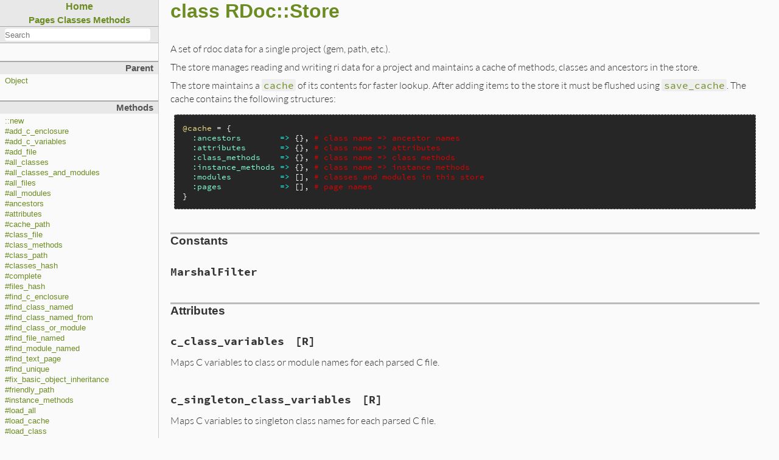

--- FILE ---
content_type: text/html
request_url: https://docs.ruby-lang.org/en/3.0/RDoc/Store.html
body_size: 14615
content:
<!DOCTYPE html>

<html>
<head>
<meta charset="UTF-8">

<title>class RDoc::Store - RDoc Documentation</title>

<script type="text/javascript">
  var rdoc_rel_prefix = "../";
  var index_rel_prefix = "../";
</script>

<script src="../js/navigation.js" defer></script>
<script src="../js/search.js" defer></script>
<script src="../js/search_index.js" defer></script>
<script src="../js/searcher.js" defer></script>
<script src="../js/darkfish.js" defer></script>

<link href="../css/fonts.css" rel="stylesheet">
<link href="../css/rdoc.css" rel="stylesheet">


<body id="top" role="document" class="class">
<nav role="navigation">
  <div id="project-navigation">
    <div id="home-section" role="region" title="Quick navigation" class="nav-section">
  <h2>
    <a href="../index.html" rel="home">Home</a>
  </h2>

  <div id="table-of-contents-navigation">
    <a href="../table_of_contents.html#pages">Pages</a>
    <a href="../table_of_contents.html#classes">Classes</a>
    <a href="../table_of_contents.html#methods">Methods</a>
  </div>
</div>

    <div id="search-section" role="search" class="project-section initially-hidden">
  <form action="#" method="get" accept-charset="utf-8">
    <div id="search-field-wrapper">
      <input id="search-field" role="combobox" aria-label="Search"
             aria-autocomplete="list" aria-controls="search-results"
             type="text" name="search" placeholder="Search" spellcheck="false"
             title="Type to search, Up and Down to navigate, Enter to load">
    </div>

    <ul id="search-results" aria-label="Search Results"
        aria-busy="false" aria-expanded="false"
        aria-atomic="false" class="initially-hidden"></ul>
  </form>
</div>

  </div>

  

  <div id="class-metadata">
    
    
<div id="parent-class-section" class="nav-section">
  <h3>Parent</h3>

  <p class="link"><a href="../Object.html">Object</a>
</div>

    
    
    
<!-- Method Quickref -->
<div id="method-list-section" class="nav-section">
  <h3>Methods</h3>

  <ul class="link-list" role="directory">
    <li ><a href="#method-c-new">::new</a>
    <li ><a href="#method-i-add_c_enclosure">#add_c_enclosure</a>
    <li ><a href="#method-i-add_c_variables">#add_c_variables</a>
    <li ><a href="#method-i-add_file">#add_file</a>
    <li ><a href="#method-i-all_classes">#all_classes</a>
    <li ><a href="#method-i-all_classes_and_modules">#all_classes_and_modules</a>
    <li ><a href="#method-i-all_files">#all_files</a>
    <li ><a href="#method-i-all_modules">#all_modules</a>
    <li ><a href="#method-i-ancestors">#ancestors</a>
    <li ><a href="#method-i-attributes">#attributes</a>
    <li ><a href="#method-i-cache_path">#cache_path</a>
    <li ><a href="#method-i-class_file">#class_file</a>
    <li ><a href="#method-i-class_methods">#class_methods</a>
    <li ><a href="#method-i-class_path">#class_path</a>
    <li ><a href="#method-i-classes_hash">#classes_hash</a>
    <li ><a href="#method-i-complete">#complete</a>
    <li ><a href="#method-i-files_hash">#files_hash</a>
    <li ><a href="#method-i-find_c_enclosure">#find_c_enclosure</a>
    <li ><a href="#method-i-find_class_named">#find_class_named</a>
    <li ><a href="#method-i-find_class_named_from">#find_class_named_from</a>
    <li ><a href="#method-i-find_class_or_module">#find_class_or_module</a>
    <li ><a href="#method-i-find_file_named">#find_file_named</a>
    <li ><a href="#method-i-find_module_named">#find_module_named</a>
    <li ><a href="#method-i-find_text_page">#find_text_page</a>
    <li ><a href="#method-i-find_unique">#find_unique</a>
    <li ><a href="#method-i-fix_basic_object_inheritance">#fix_basic_object_inheritance</a>
    <li ><a href="#method-i-friendly_path">#friendly_path</a>
    <li ><a href="#method-i-instance_methods">#instance_methods</a>
    <li ><a href="#method-i-load_all">#load_all</a>
    <li ><a href="#method-i-load_cache">#load_cache</a>
    <li ><a href="#method-i-load_class">#load_class</a>
    <li ><a href="#method-i-load_class_data">#load_class_data</a>
    <li ><a href="#method-i-load_method">#load_method</a>
    <li ><a href="#method-i-load_page">#load_page</a>
    <li ><a href="#method-i-main">#main</a>
    <li ><a href="#method-i-main-3D">#main=</a>
    <li ><a href="#method-i-make_variable_map">#make_variable_map</a>
    <li ><a href="#method-i-marshal_load">#marshal_load</a>
    <li ><a href="#method-i-method_file">#method_file</a>
    <li ><a href="#method-i-module_names">#module_names</a>
    <li ><a href="#method-i-modules_hash">#modules_hash</a>
    <li ><a href="#method-i-page">#page</a>
    <li ><a href="#method-i-page_file">#page_file</a>
    <li ><a href="#method-i-remove_nodoc">#remove_nodoc</a>
    <li ><a href="#method-i-save">#save</a>
    <li ><a href="#method-i-save_cache">#save_cache</a>
    <li ><a href="#method-i-save_class">#save_class</a>
    <li ><a href="#method-i-save_method">#save_method</a>
    <li ><a href="#method-i-save_page">#save_page</a>
    <li ><a href="#method-i-source">#source</a>
    <li ><a href="#method-i-title">#title</a>
    <li ><a href="#method-i-title-3D">#title=</a>
    <li ><a href="#method-i-unique_classes">#unique_classes</a>
    <li ><a href="#method-i-unique_classes_and_modules">#unique_classes_and_modules</a>
    <li ><a href="#method-i-unique_modules">#unique_modules</a>
    <li ><a href="#method-i-update_parser_of_file">#update_parser_of_file</a>
  </ul>
</div>

  </div>
</nav>

<main role="main" aria-labelledby="class-RDoc::Store">
  <h1 id="class-RDoc::Store" class="class">
    class RDoc::Store
  </h1>

  <section class="description">
    
<p>A set of rdoc data for a single project (gem, path, etc.).</p>

<p>The store manages reading and writing ri data for a project and maintains a cache of methods, classes and ancestors in the store.</p>

<p>The store maintains a <a href="Store.html#attribute-i-cache"><code>cache</code></a> of its contents for faster lookup.  After adding items to the store it must be flushed using <a href="Store.html#method-i-save_cache"><code>save_cache</code></a>.  The cache contains the following structures:</p>

<pre class="ruby"><span class="ruby-ivar">@cache</span> = {
  <span class="ruby-value">:ancestors</span>        <span class="ruby-operator">=&gt;</span> {}, <span class="ruby-comment"># class name =&gt; ancestor names</span>
  <span class="ruby-value">:attributes</span>       <span class="ruby-operator">=&gt;</span> {}, <span class="ruby-comment"># class name =&gt; attributes</span>
  <span class="ruby-value">:class_methods</span>    <span class="ruby-operator">=&gt;</span> {}, <span class="ruby-comment"># class name =&gt; class methods</span>
  <span class="ruby-value">:instance_methods</span> <span class="ruby-operator">=&gt;</span> {}, <span class="ruby-comment"># class name =&gt; instance methods</span>
  <span class="ruby-value">:modules</span>          <span class="ruby-operator">=&gt;</span> [], <span class="ruby-comment"># classes and modules in this store</span>
  <span class="ruby-value">:pages</span>            <span class="ruby-operator">=&gt;</span> [], <span class="ruby-comment"># page names</span>
}
</pre>

  </section>

  <section id="5Buntitled-5D" class="documentation-section">


    <section class="constants-list">
      <header>
        <h3>Constants</h3>
      </header>
      <dl>
        <dt id="MarshalFilter">MarshalFilter
        <dd>
      </dl>
    </section>

    <section class="attribute-method-details" class="method-section">
      <header>
        <h3>Attributes</h3>
      </header>

      <div id="attribute-i-c_class_variables" class="method-detail">
        <div class="method-heading attribute-method-heading">
          <span class="method-name">c_class_variables</span><span
            class="attribute-access-type">[R]</span>
        </div>

        <div class="method-description">
        <p>Maps C variables to class or module names for each parsed C file.</p>
        </div>
      </div>
      <div id="attribute-i-c_singleton_class_variables" class="method-detail">
        <div class="method-heading attribute-method-heading">
          <span class="method-name">c_singleton_class_variables</span><span
            class="attribute-access-type">[R]</span>
        </div>

        <div class="method-description">
        <p>Maps C variables to singleton class names for each parsed C file.</p>
        </div>
      </div>
      <div id="attribute-i-cache" class="method-detail">
        <div class="method-heading attribute-method-heading">
          <span class="method-name">cache</span><span
            class="attribute-access-type">[R]</span>
        </div>

        <div class="method-description">
        <p>The contents of the <a href="Store.html"><code>Store</code></a></p>
        </div>
      </div>
      <div id="attribute-i-dry_run" class="method-detail">
        <div class="method-heading attribute-method-heading">
          <span class="method-name">dry_run</span><span
            class="attribute-access-type">[RW]</span>
        </div>

        <div class="method-description">
        <p>If true this <a href="Store.html"><code>Store</code></a> will not write any files</p>
        </div>
      </div>
      <div id="attribute-i-encoding" class="method-detail">
        <div class="method-heading attribute-method-heading">
          <span class="method-name">encoding</span><span
            class="attribute-access-type">[RW]</span>
        </div>

        <div class="method-description">
        <p>The encoding of the contents in the <a href="Store.html"><code>Store</code></a></p>
        </div>
      </div>
      <div id="attribute-i-path" class="method-detail">
        <div class="method-heading attribute-method-heading">
          <span class="method-name">path</span><span
            class="attribute-access-type">[RW]</span>
        </div>

        <div class="method-description">
        <p>Path this store reads or writes</p>
        </div>
      </div>
      <div id="attribute-i-rdoc" class="method-detail">
        <div class="method-heading attribute-method-heading">
          <span class="method-name">rdoc</span><span
            class="attribute-access-type">[RW]</span>
        </div>

        <div class="method-description">
        <p>The <a href="RDoc.html"><code>RDoc::RDoc</code></a> driver for this parse tree.  This allows classes consulting the documentation tree to access user-set options, for example.</p>
        </div>
      </div>
      <div id="attribute-i-type" class="method-detail">
        <div class="method-heading attribute-method-heading">
          <span class="method-name">type</span><span
            class="attribute-access-type">[RW]</span>
        </div>

        <div class="method-description">
        <p>Type of ri datastore this was loaded from.  See RDoc::RI::Driver, RDoc::RI::Paths.</p>
        </div>
      </div>
      <div id="attribute-i-unmatched_constant_alias" class="method-detail">
        <div class="method-heading attribute-method-heading">
          <span class="method-name">unmatched_constant_alias</span><span
            class="attribute-access-type">[R]</span>
        </div>

        <div class="method-description">
        <p>The lazy constants alias will be discovered in passing</p>
        </div>
      </div>
    </section>


     <section id="public-class-5Buntitled-5D-method-details" class="method-section">
       <header>
         <h3>Public Class Methods</h3>
       </header>

      <div id="method-c-new" class="method-detail ">
        <div class="method-heading">
          <span class="method-name">new</span><span
            class="method-args">(path = nil, type = nil)</span>
          <span class="method-click-advice">click to toggle source</span>
        </div>

        <div class="method-description">
          <p>Creates a new <a href="Store.html"><code>Store</code></a> of <code>type</code> that will load or save to <code>path</code></p>

          <div class="method-source-code" id="new-source">
            <pre><span class="ruby-comment"># File lib/rdoc/store.rb, line 127</span>
<span class="ruby-keyword">def</span> <span class="ruby-identifier ruby-title">initialize</span> <span class="ruby-identifier">path</span> = <span class="ruby-keyword">nil</span>, <span class="ruby-identifier">type</span> = <span class="ruby-keyword">nil</span>
  <span class="ruby-ivar">@dry_run</span>  = <span class="ruby-keyword">false</span>
  <span class="ruby-ivar">@encoding</span> = <span class="ruby-keyword">nil</span>
  <span class="ruby-ivar">@path</span>     = <span class="ruby-identifier">path</span>
  <span class="ruby-ivar">@rdoc</span>     = <span class="ruby-keyword">nil</span>
  <span class="ruby-ivar">@type</span>     = <span class="ruby-identifier">type</span>

  <span class="ruby-ivar">@cache</span> = {
    <span class="ruby-value">:ancestors</span>                   <span class="ruby-operator">=&gt;</span> {},
    <span class="ruby-value">:attributes</span>                  <span class="ruby-operator">=&gt;</span> {},
    <span class="ruby-value">:class_methods</span>               <span class="ruby-operator">=&gt;</span> {},
    <span class="ruby-value">:c_class_variables</span>           <span class="ruby-operator">=&gt;</span> {},
    <span class="ruby-value">:c_singleton_class_variables</span> <span class="ruby-operator">=&gt;</span> {},
    <span class="ruby-value">:encoding</span>                    <span class="ruby-operator">=&gt;</span> <span class="ruby-ivar">@encoding</span>,
    <span class="ruby-value">:instance_methods</span>            <span class="ruby-operator">=&gt;</span> {},
    <span class="ruby-value">:main</span>                        <span class="ruby-operator">=&gt;</span> <span class="ruby-keyword">nil</span>,
    <span class="ruby-value">:modules</span>                     <span class="ruby-operator">=&gt;</span> [],
    <span class="ruby-value">:pages</span>                       <span class="ruby-operator">=&gt;</span> [],
    <span class="ruby-value">:title</span>                       <span class="ruby-operator">=&gt;</span> <span class="ruby-keyword">nil</span>,
  }

  <span class="ruby-ivar">@classes_hash</span> = {}
  <span class="ruby-ivar">@modules_hash</span> = {}
  <span class="ruby-ivar">@files_hash</span>   = {}
  <span class="ruby-ivar">@text_files_hash</span> = {}

  <span class="ruby-ivar">@c_enclosure_classes</span> = {}
  <span class="ruby-ivar">@c_enclosure_names</span>   = {}

  <span class="ruby-ivar">@c_class_variables</span>           = {}
  <span class="ruby-ivar">@c_singleton_class_variables</span> = {}

  <span class="ruby-ivar">@unique_classes</span> = <span class="ruby-keyword">nil</span>
  <span class="ruby-ivar">@unique_modules</span> = <span class="ruby-keyword">nil</span>

  <span class="ruby-ivar">@unmatched_constant_alias</span> = {}
<span class="ruby-keyword">end</span></pre>
          </div>
        </div>


      </div>

    </section>

     <section id="public-instance-5Buntitled-5D-method-details" class="method-section">
       <header>
         <h3>Public Instance Methods</h3>
       </header>

      <div id="method-i-add_c_enclosure" class="method-detail ">
        <div class="method-heading">
          <span class="method-name">add_c_enclosure</span><span
            class="method-args">(variable, namespace)</span>
          <span class="method-click-advice">click to toggle source</span>
        </div>

        <div class="method-description">
          <p>Adds <code>module</code> as an enclosure (namespace) for the given <code>variable</code> for C files.</p>

          <div class="method-source-code" id="add_c_enclosure-source">
            <pre><span class="ruby-comment"># File lib/rdoc/store.rb, line 169</span>
<span class="ruby-keyword">def</span> <span class="ruby-identifier ruby-title">add_c_enclosure</span> <span class="ruby-identifier">variable</span>, <span class="ruby-identifier">namespace</span>
  <span class="ruby-ivar">@c_enclosure_classes</span>[<span class="ruby-identifier">variable</span>] = <span class="ruby-identifier">namespace</span>
<span class="ruby-keyword">end</span></pre>
          </div>
        </div>


      </div>

      <div id="method-i-add_c_variables" class="method-detail ">
        <div class="method-heading">
          <span class="method-name">add_c_variables</span><span
            class="method-args">(c_parser)</span>
          <span class="method-click-advice">click to toggle source</span>
        </div>

        <div class="method-description">
          <p>Adds C variables from an <a href="Parser/C.html"><code>RDoc::Parser::C</code></a></p>

          <div class="method-source-code" id="add_c_variables-source">
            <pre><span class="ruby-comment"># File lib/rdoc/store.rb, line 176</span>
<span class="ruby-keyword">def</span> <span class="ruby-identifier ruby-title">add_c_variables</span> <span class="ruby-identifier">c_parser</span>
  <span class="ruby-identifier">filename</span> = <span class="ruby-identifier">c_parser</span>.<span class="ruby-identifier">top_level</span>.<span class="ruby-identifier">relative_name</span>

  <span class="ruby-ivar">@c_class_variables</span>[<span class="ruby-identifier">filename</span>] = <span class="ruby-identifier">make_variable_map</span> <span class="ruby-identifier">c_parser</span>.<span class="ruby-identifier">classes</span>

  <span class="ruby-ivar">@c_singleton_class_variables</span>[<span class="ruby-identifier">filename</span>] = <span class="ruby-identifier">c_parser</span>.<span class="ruby-identifier">singleton_classes</span>
<span class="ruby-keyword">end</span></pre>
          </div>
        </div>


      </div>

      <div id="method-i-add_file" class="method-detail ">
        <div class="method-heading">
          <span class="method-name">add_file</span><span
            class="method-args">(absolute_name, relative_name: absolute_name, parser: nil)</span>
          <span class="method-click-advice">click to toggle source</span>
        </div>

        <div class="method-description">
          <p>Adds the file with <code>name</code> as an <a href="TopLevel.html"><code>RDoc::TopLevel</code></a> to the store.  Returns the created <a href="TopLevel.html"><code>RDoc::TopLevel</code></a>.</p>

          <div class="method-source-code" id="add_file-source">
            <pre><span class="ruby-comment"># File lib/rdoc/store.rb, line 188</span>
<span class="ruby-keyword">def</span> <span class="ruby-identifier ruby-title">add_file</span> <span class="ruby-identifier">absolute_name</span>, <span class="ruby-value">relative_name:</span> <span class="ruby-identifier">absolute_name</span>, <span class="ruby-value">parser:</span> <span class="ruby-keyword">nil</span>
  <span class="ruby-keyword">unless</span> <span class="ruby-identifier">top_level</span> = <span class="ruby-ivar">@files_hash</span>[<span class="ruby-identifier">relative_name</span>] <span class="ruby-keyword">then</span>
    <span class="ruby-identifier">top_level</span> = <span class="ruby-constant">RDoc</span><span class="ruby-operator">::</span><span class="ruby-constant">TopLevel</span>.<span class="ruby-identifier">new</span> <span class="ruby-identifier">absolute_name</span>, <span class="ruby-identifier">relative_name</span>
    <span class="ruby-identifier">top_level</span>.<span class="ruby-identifier">parser</span> = <span class="ruby-identifier">parser</span> <span class="ruby-keyword">if</span> <span class="ruby-identifier">parser</span>
    <span class="ruby-identifier">top_level</span>.<span class="ruby-identifier">store</span> = <span class="ruby-keyword">self</span>
    <span class="ruby-ivar">@files_hash</span>[<span class="ruby-identifier">relative_name</span>] = <span class="ruby-identifier">top_level</span>
    <span class="ruby-ivar">@text_files_hash</span>[<span class="ruby-identifier">relative_name</span>] = <span class="ruby-identifier">top_level</span> <span class="ruby-keyword">if</span> <span class="ruby-identifier">top_level</span>.<span class="ruby-identifier">text?</span>
  <span class="ruby-keyword">end</span>

  <span class="ruby-identifier">top_level</span>
<span class="ruby-keyword">end</span></pre>
          </div>
        </div>


      </div>

      <div id="method-i-all_classes" class="method-detail ">
        <div class="method-heading">
          <span class="method-name">all_classes</span><span
            class="method-args">()</span>
          <span class="method-click-advice">click to toggle source</span>
        </div>

        <div class="method-description">
          <p>Returns all classes discovered by <a href="../RDoc.html"><code>RDoc</code></a></p>

          <div class="method-source-code" id="all_classes-source">
            <pre><span class="ruby-comment"># File lib/rdoc/store.rb, line 209</span>
<span class="ruby-keyword">def</span> <span class="ruby-identifier ruby-title">all_classes</span>
  <span class="ruby-ivar">@classes_hash</span>.<span class="ruby-identifier">values</span>
<span class="ruby-keyword">end</span></pre>
          </div>
        </div>


      </div>

      <div id="method-i-all_classes_and_modules" class="method-detail ">
        <div class="method-heading">
          <span class="method-name">all_classes_and_modules</span><span
            class="method-args">()</span>
          <span class="method-click-advice">click to toggle source</span>
        </div>

        <div class="method-description">
          <p>Returns all classes and modules discovered by <a href="../RDoc.html"><code>RDoc</code></a></p>

          <div class="method-source-code" id="all_classes_and_modules-source">
            <pre><span class="ruby-comment"># File lib/rdoc/store.rb, line 216</span>
<span class="ruby-keyword">def</span> <span class="ruby-identifier ruby-title">all_classes_and_modules</span>
  <span class="ruby-ivar">@classes_hash</span>.<span class="ruby-identifier">values</span> <span class="ruby-operator">+</span> <span class="ruby-ivar">@modules_hash</span>.<span class="ruby-identifier">values</span>
<span class="ruby-keyword">end</span></pre>
          </div>
        </div>


      </div>

      <div id="method-i-all_files" class="method-detail ">
        <div class="method-heading">
          <span class="method-name">all_files</span><span
            class="method-args">()</span>
          <span class="method-click-advice">click to toggle source</span>
        </div>

        <div class="method-description">
          <p>All TopLevels known to <a href="../RDoc.html"><code>RDoc</code></a></p>

          <div class="method-source-code" id="all_files-source">
            <pre><span class="ruby-comment"># File lib/rdoc/store.rb, line 223</span>
<span class="ruby-keyword">def</span> <span class="ruby-identifier ruby-title">all_files</span>
  <span class="ruby-ivar">@files_hash</span>.<span class="ruby-identifier">values</span>
<span class="ruby-keyword">end</span></pre>
          </div>
        </div>


      </div>

      <div id="method-i-all_modules" class="method-detail ">
        <div class="method-heading">
          <span class="method-name">all_modules</span><span
            class="method-args">()</span>
          <span class="method-click-advice">click to toggle source</span>
        </div>

        <div class="method-description">
          <p>Returns all modules discovered by <a href="../RDoc.html"><code>RDoc</code></a></p>

          <div class="method-source-code" id="all_modules-source">
            <pre><span class="ruby-comment"># File lib/rdoc/store.rb, line 230</span>
<span class="ruby-keyword">def</span> <span class="ruby-identifier ruby-title">all_modules</span>
  <span class="ruby-identifier">modules_hash</span>.<span class="ruby-identifier">values</span>
<span class="ruby-keyword">end</span></pre>
          </div>
        </div>


      </div>

      <div id="method-i-ancestors" class="method-detail ">
        <div class="method-heading">
          <span class="method-name">ancestors</span><span
            class="method-args">()</span>
          <span class="method-click-advice">click to toggle source</span>
        </div>

        <div class="method-description">
          <p>Ancestors cache accessor.  Maps a klass name to an <a href="../Array.html"><code>Array</code></a> of its ancestors in this store.  If Foo in this store inherits from <a href="../Object.html"><code>Object</code></a>, <a href="../Kernel.html"><code>Kernel</code></a> won&#39;t be listed (it will be included from ruby&#39;s ri store).</p>

          <div class="method-source-code" id="ancestors-source">
            <pre><span class="ruby-comment"># File lib/rdoc/store.rb, line 239</span>
<span class="ruby-keyword">def</span> <span class="ruby-identifier ruby-title">ancestors</span>
  <span class="ruby-ivar">@cache</span>[<span class="ruby-value">:ancestors</span>]
<span class="ruby-keyword">end</span></pre>
          </div>
        </div>


      </div>

      <div id="method-i-attributes" class="method-detail ">
        <div class="method-heading">
          <span class="method-name">attributes</span><span
            class="method-args">()</span>
          <span class="method-click-advice">click to toggle source</span>
        </div>

        <div class="method-description">
          <p>Attributes cache accessor.  Maps a class to an <a href="../Array.html"><code>Array</code></a> of its attributes.</p>

          <div class="method-source-code" id="attributes-source">
            <pre><span class="ruby-comment"># File lib/rdoc/store.rb, line 246</span>
<span class="ruby-keyword">def</span> <span class="ruby-identifier ruby-title">attributes</span>
  <span class="ruby-ivar">@cache</span>[<span class="ruby-value">:attributes</span>]
<span class="ruby-keyword">end</span></pre>
          </div>
        </div>


      </div>

      <div id="method-i-cache_path" class="method-detail ">
        <div class="method-heading">
          <span class="method-name">cache_path</span><span
            class="method-args">()</span>
          <span class="method-click-advice">click to toggle source</span>
        </div>

        <div class="method-description">
          <p>Path to the cache file</p>

          <div class="method-source-code" id="cache_path-source">
            <pre><span class="ruby-comment"># File lib/rdoc/store.rb, line 253</span>
<span class="ruby-keyword">def</span> <span class="ruby-identifier ruby-title">cache_path</span>
  <span class="ruby-constant">File</span>.<span class="ruby-identifier">join</span> <span class="ruby-ivar">@path</span>, <span class="ruby-string">&#39;cache.ri&#39;</span>
<span class="ruby-keyword">end</span></pre>
          </div>
        </div>


      </div>

      <div id="method-i-class_file" class="method-detail ">
        <div class="method-heading">
          <span class="method-name">class_file</span><span
            class="method-args">(klass_name)</span>
          <span class="method-click-advice">click to toggle source</span>
        </div>

        <div class="method-description">
          <p>Path to the ri data for <code>klass_name</code></p>

          <div class="method-source-code" id="class_file-source">
            <pre><span class="ruby-comment"># File lib/rdoc/store.rb, line 260</span>
<span class="ruby-keyword">def</span> <span class="ruby-identifier ruby-title">class_file</span> <span class="ruby-identifier">klass_name</span>
  <span class="ruby-identifier">name</span> = <span class="ruby-identifier">klass_name</span>.<span class="ruby-identifier">split</span>(<span class="ruby-string">&#39;::&#39;</span>).<span class="ruby-identifier">last</span>
  <span class="ruby-constant">File</span>.<span class="ruby-identifier">join</span> <span class="ruby-identifier">class_path</span>(<span class="ruby-identifier">klass_name</span>), <span class="ruby-node">&quot;cdesc-#{name}.ri&quot;</span>
<span class="ruby-keyword">end</span></pre>
          </div>
        </div>


      </div>

      <div id="method-i-class_methods" class="method-detail ">
        <div class="method-heading">
          <span class="method-name">class_methods</span><span
            class="method-args">()</span>
          <span class="method-click-advice">click to toggle source</span>
        </div>

        <div class="method-description">
          <p><a href="../Class.html"><code>Class</code></a> methods cache accessor.  Maps a class to an <a href="../Array.html"><code>Array</code></a> of its class methods (not full name).</p>

          <div class="method-source-code" id="class_methods-source">
            <pre><span class="ruby-comment"># File lib/rdoc/store.rb, line 269</span>
<span class="ruby-keyword">def</span> <span class="ruby-identifier ruby-title">class_methods</span>
  <span class="ruby-ivar">@cache</span>[<span class="ruby-value">:class_methods</span>]
<span class="ruby-keyword">end</span></pre>
          </div>
        </div>


      </div>

      <div id="method-i-class_path" class="method-detail ">
        <div class="method-heading">
          <span class="method-name">class_path</span><span
            class="method-args">(klass_name)</span>
          <span class="method-click-advice">click to toggle source</span>
        </div>

        <div class="method-description">
          <p>Path where data for <code>klass_name</code> will be stored (methods or class data)</p>

          <div class="method-source-code" id="class_path-source">
            <pre><span class="ruby-comment"># File lib/rdoc/store.rb, line 276</span>
<span class="ruby-keyword">def</span> <span class="ruby-identifier ruby-title">class_path</span> <span class="ruby-identifier">klass_name</span>
  <span class="ruby-constant">File</span>.<span class="ruby-identifier">join</span> <span class="ruby-ivar">@path</span>, <span class="ruby-operator">*</span><span class="ruby-identifier">klass_name</span>.<span class="ruby-identifier">split</span>(<span class="ruby-string">&#39;::&#39;</span>)
<span class="ruby-keyword">end</span></pre>
          </div>
        </div>


      </div>

      <div id="method-i-classes_hash" class="method-detail ">
        <div class="method-heading">
          <span class="method-name">classes_hash</span><span
            class="method-args">()</span>
          <span class="method-click-advice">click to toggle source</span>
        </div>

        <div class="method-description">
          <p><a href="../Hash.html"><code>Hash</code></a> of all classes known to <a href="../RDoc.html"><code>RDoc</code></a></p>

          <div class="method-source-code" id="classes_hash-source">
            <pre><span class="ruby-comment"># File lib/rdoc/store.rb, line 283</span>
<span class="ruby-keyword">def</span> <span class="ruby-identifier ruby-title">classes_hash</span>
  <span class="ruby-ivar">@classes_hash</span>
<span class="ruby-keyword">end</span></pre>
          </div>
        </div>


      </div>

      <div id="method-i-complete" class="method-detail ">
        <div class="method-heading">
          <span class="method-name">complete</span><span
            class="method-args">(min_visibility)</span>
          <span class="method-click-advice">click to toggle source</span>
        </div>

        <div class="method-description">
          <p>Prepares the <a href="../RDoc.html"><code>RDoc</code></a> code object tree for use by a generator.</p>

<p>It finds unique classes/modules defined, and replaces classes/modules that are aliases for another one by a copy with <a href="ClassModule.html#attribute-i-is_alias_for"><code>RDoc::ClassModule#is_alias_for</code></a> set.</p>

<p>It updates the <a href="ClassModule.html#attribute-i-constant_aliases"><code>RDoc::ClassModule#constant_aliases</code></a> attribute of “real” classes or modules.</p>

<p>It also completely removes the classes and modules that should be removed from the documentation and the methods that have a visibility below <code>min_visibility</code>, which is the <code>--visibility</code> option.</p>

<p>See also <a href="Context.html#method-i-remove_from_documentation-3F"><code>RDoc::Context#remove_from_documentation?</code></a></p>

          <div class="method-source-code" id="complete-source">
            <pre><span class="ruby-comment"># File lib/rdoc/store.rb, line 319</span>
<span class="ruby-keyword">def</span> <span class="ruby-identifier ruby-title">complete</span> <span class="ruby-identifier">min_visibility</span>
  <span class="ruby-identifier">fix_basic_object_inheritance</span>

  <span class="ruby-comment"># cache included modules before they are removed from the documentation</span>
  <span class="ruby-identifier">all_classes_and_modules</span>.<span class="ruby-identifier">each</span> { <span class="ruby-operator">|</span><span class="ruby-identifier">cm</span><span class="ruby-operator">|</span> <span class="ruby-identifier">cm</span>.<span class="ruby-identifier">ancestors</span> }

  <span class="ruby-keyword">unless</span> <span class="ruby-identifier">min_visibility</span> <span class="ruby-operator">==</span> <span class="ruby-value">:nodoc</span> <span class="ruby-keyword">then</span>
    <span class="ruby-identifier">remove_nodoc</span> <span class="ruby-ivar">@classes_hash</span>
    <span class="ruby-identifier">remove_nodoc</span> <span class="ruby-ivar">@modules_hash</span>
  <span class="ruby-keyword">end</span>

  <span class="ruby-ivar">@unique_classes</span> = <span class="ruby-identifier">find_unique</span> <span class="ruby-ivar">@classes_hash</span>
  <span class="ruby-ivar">@unique_modules</span> = <span class="ruby-identifier">find_unique</span> <span class="ruby-ivar">@modules_hash</span>

  <span class="ruby-identifier">unique_classes_and_modules</span>.<span class="ruby-identifier">each</span> <span class="ruby-keyword">do</span> <span class="ruby-operator">|</span><span class="ruby-identifier">cm</span><span class="ruby-operator">|</span>
    <span class="ruby-identifier">cm</span>.<span class="ruby-identifier">complete</span> <span class="ruby-identifier">min_visibility</span>
  <span class="ruby-keyword">end</span>

  <span class="ruby-ivar">@files_hash</span>.<span class="ruby-identifier">each_key</span> <span class="ruby-keyword">do</span> <span class="ruby-operator">|</span><span class="ruby-identifier">file_name</span><span class="ruby-operator">|</span>
    <span class="ruby-identifier">tl</span> = <span class="ruby-ivar">@files_hash</span>[<span class="ruby-identifier">file_name</span>]

    <span class="ruby-keyword">unless</span> <span class="ruby-identifier">tl</span>.<span class="ruby-identifier">text?</span> <span class="ruby-keyword">then</span>
      <span class="ruby-identifier">tl</span>.<span class="ruby-identifier">modules_hash</span>.<span class="ruby-identifier">clear</span>
      <span class="ruby-identifier">tl</span>.<span class="ruby-identifier">classes_hash</span>.<span class="ruby-identifier">clear</span>

      <span class="ruby-identifier">tl</span>.<span class="ruby-identifier">classes_or_modules</span>.<span class="ruby-identifier">each</span> <span class="ruby-keyword">do</span> <span class="ruby-operator">|</span><span class="ruby-identifier">cm</span><span class="ruby-operator">|</span>
        <span class="ruby-identifier">name</span> = <span class="ruby-identifier">cm</span>.<span class="ruby-identifier">full_name</span>
        <span class="ruby-keyword">if</span> <span class="ruby-identifier">cm</span>.<span class="ruby-identifier">type</span> <span class="ruby-operator">==</span> <span class="ruby-string">&#39;class&#39;</span> <span class="ruby-keyword">then</span>
          <span class="ruby-identifier">tl</span>.<span class="ruby-identifier">classes_hash</span>[<span class="ruby-identifier">name</span>] = <span class="ruby-identifier">cm</span> <span class="ruby-keyword">if</span> <span class="ruby-ivar">@classes_hash</span>[<span class="ruby-identifier">name</span>]
        <span class="ruby-keyword">else</span>
          <span class="ruby-identifier">tl</span>.<span class="ruby-identifier">modules_hash</span>[<span class="ruby-identifier">name</span>] = <span class="ruby-identifier">cm</span> <span class="ruby-keyword">if</span> <span class="ruby-ivar">@modules_hash</span>[<span class="ruby-identifier">name</span>]
        <span class="ruby-keyword">end</span>
      <span class="ruby-keyword">end</span>
    <span class="ruby-keyword">end</span>
  <span class="ruby-keyword">end</span>
<span class="ruby-keyword">end</span></pre>
          </div>
        </div>


      </div>

      <div id="method-i-files_hash" class="method-detail ">
        <div class="method-heading">
          <span class="method-name">files_hash</span><span
            class="method-args">()</span>
          <span class="method-click-advice">click to toggle source</span>
        </div>

        <div class="method-description">
          <p><a href="../Hash.html"><code>Hash</code></a> of all files known to <a href="../RDoc.html"><code>RDoc</code></a></p>

          <div class="method-source-code" id="files_hash-source">
            <pre><span class="ruby-comment"># File lib/rdoc/store.rb, line 359</span>
<span class="ruby-keyword">def</span> <span class="ruby-identifier ruby-title">files_hash</span>
  <span class="ruby-ivar">@files_hash</span>
<span class="ruby-keyword">end</span></pre>
          </div>
        </div>


      </div>

      <div id="method-i-find_c_enclosure" class="method-detail ">
        <div class="method-heading">
          <span class="method-name">find_c_enclosure</span><span
            class="method-args">(variable)</span>
          <span class="method-click-advice">click to toggle source</span>
        </div>

        <div class="method-description">
          <p>Finds the enclosure (namespace) for the given C <code>variable</code>.</p>

          <div class="method-source-code" id="find_c_enclosure-source">
            <pre><span class="ruby-comment"># File lib/rdoc/store.rb, line 366</span>
<span class="ruby-keyword">def</span> <span class="ruby-identifier ruby-title">find_c_enclosure</span> <span class="ruby-identifier">variable</span>
  <span class="ruby-ivar">@c_enclosure_classes</span>.<span class="ruby-identifier">fetch</span> <span class="ruby-identifier">variable</span> <span class="ruby-keyword">do</span>
    <span class="ruby-keyword">break</span> <span class="ruby-keyword">unless</span> <span class="ruby-identifier">name</span> = <span class="ruby-ivar">@c_enclosure_names</span>[<span class="ruby-identifier">variable</span>]

    <span class="ruby-identifier">mod</span> = <span class="ruby-identifier">find_class_or_module</span> <span class="ruby-identifier">name</span>

    <span class="ruby-keyword">unless</span> <span class="ruby-identifier">mod</span> <span class="ruby-keyword">then</span>
      <span class="ruby-identifier">loaded_mod</span> = <span class="ruby-identifier">load_class_data</span> <span class="ruby-identifier">name</span>

      <span class="ruby-identifier">file</span> = <span class="ruby-identifier">loaded_mod</span>.<span class="ruby-identifier">in_files</span>.<span class="ruby-identifier">first</span>

      <span class="ruby-keyword">return</span> <span class="ruby-keyword">unless</span> <span class="ruby-identifier">file</span> <span class="ruby-comment"># legacy data source</span>

      <span class="ruby-identifier">file</span>.<span class="ruby-identifier">store</span> = <span class="ruby-keyword">self</span>

      <span class="ruby-identifier">mod</span> = <span class="ruby-identifier">file</span>.<span class="ruby-identifier">add_module</span> <span class="ruby-constant">RDoc</span><span class="ruby-operator">::</span><span class="ruby-constant">NormalModule</span>, <span class="ruby-identifier">name</span>
    <span class="ruby-keyword">end</span>

    <span class="ruby-ivar">@c_enclosure_classes</span>[<span class="ruby-identifier">variable</span>] = <span class="ruby-identifier">mod</span>
  <span class="ruby-keyword">end</span>
<span class="ruby-keyword">end</span></pre>
          </div>
        </div>


      </div>

      <div id="method-i-find_class_named" class="method-detail ">
        <div class="method-heading">
          <span class="method-name">find_class_named</span><span
            class="method-args">(name)</span>
          <span class="method-click-advice">click to toggle source</span>
        </div>

        <div class="method-description">
          <p>Finds the class with <code>name</code> in all discovered classes</p>

          <div class="method-source-code" id="find_class_named-source">
            <pre><span class="ruby-comment"># File lib/rdoc/store.rb, line 391</span>
<span class="ruby-keyword">def</span> <span class="ruby-identifier ruby-title">find_class_named</span> <span class="ruby-identifier">name</span>
  <span class="ruby-ivar">@classes_hash</span>[<span class="ruby-identifier">name</span>]
<span class="ruby-keyword">end</span></pre>
          </div>
        </div>


      </div>

      <div id="method-i-find_class_named_from" class="method-detail ">
        <div class="method-heading">
          <span class="method-name">find_class_named_from</span><span
            class="method-args">(name, from)</span>
          <span class="method-click-advice">click to toggle source</span>
        </div>

        <div class="method-description">
          <p>Finds the class with <code>name</code> starting in namespace <code>from</code></p>

          <div class="method-source-code" id="find_class_named_from-source">
            <pre><span class="ruby-comment"># File lib/rdoc/store.rb, line 398</span>
<span class="ruby-keyword">def</span> <span class="ruby-identifier ruby-title">find_class_named_from</span> <span class="ruby-identifier">name</span>, <span class="ruby-identifier">from</span>
  <span class="ruby-identifier">from</span> = <span class="ruby-identifier">find_class_named</span> <span class="ruby-identifier">from</span> <span class="ruby-keyword">unless</span> <span class="ruby-constant">RDoc</span><span class="ruby-operator">::</span><span class="ruby-constant">Context</span> <span class="ruby-operator">===</span> <span class="ruby-identifier">from</span>

  <span class="ruby-keyword">until</span> <span class="ruby-constant">RDoc</span><span class="ruby-operator">::</span><span class="ruby-constant">TopLevel</span> <span class="ruby-operator">===</span> <span class="ruby-identifier">from</span> <span class="ruby-keyword">do</span>
    <span class="ruby-keyword">return</span> <span class="ruby-keyword">nil</span> <span class="ruby-keyword">unless</span> <span class="ruby-identifier">from</span>

    <span class="ruby-identifier">klass</span> = <span class="ruby-identifier">from</span>.<span class="ruby-identifier">find_class_named</span> <span class="ruby-identifier">name</span>
    <span class="ruby-keyword">return</span> <span class="ruby-identifier">klass</span> <span class="ruby-keyword">if</span> <span class="ruby-identifier">klass</span>

    <span class="ruby-identifier">from</span> = <span class="ruby-identifier">from</span>.<span class="ruby-identifier">parent</span>
  <span class="ruby-keyword">end</span>

  <span class="ruby-identifier">find_class_named</span> <span class="ruby-identifier">name</span>
<span class="ruby-keyword">end</span></pre>
          </div>
        </div>


      </div>

      <div id="method-i-find_class_or_module" class="method-detail ">
        <div class="method-heading">
          <span class="method-name">find_class_or_module</span><span
            class="method-args">(name)</span>
          <span class="method-click-advice">click to toggle source</span>
        </div>

        <div class="method-description">
          <p>Finds the class or module with <code>name</code></p>

          <div class="method-source-code" id="find_class_or_module-source">
            <pre><span class="ruby-comment"># File lib/rdoc/store.rb, line 416</span>
<span class="ruby-keyword">def</span> <span class="ruby-identifier ruby-title">find_class_or_module</span> <span class="ruby-identifier">name</span>
  <span class="ruby-identifier">name</span> = <span class="ruby-node">$&#39;</span> <span class="ruby-keyword">if</span> <span class="ruby-identifier">name</span> <span class="ruby-operator">=~</span> <span class="ruby-regexp">/^::/</span>
  <span class="ruby-ivar">@classes_hash</span>[<span class="ruby-identifier">name</span>] <span class="ruby-operator">||</span> <span class="ruby-ivar">@modules_hash</span>[<span class="ruby-identifier">name</span>]
<span class="ruby-keyword">end</span></pre>
          </div>
        </div>


      </div>

      <div id="method-i-find_file_named" class="method-detail ">
        <div class="method-heading">
          <span class="method-name">find_file_named</span><span
            class="method-args">(name)</span>
          <span class="method-click-advice">click to toggle source</span>
        </div>

        <div class="method-description">
          <p>Finds the file with <code>name</code> in all discovered files</p>

          <div class="method-source-code" id="find_file_named-source">
            <pre><span class="ruby-comment"># File lib/rdoc/store.rb, line 424</span>
<span class="ruby-keyword">def</span> <span class="ruby-identifier ruby-title">find_file_named</span> <span class="ruby-identifier">name</span>
  <span class="ruby-ivar">@files_hash</span>[<span class="ruby-identifier">name</span>]
<span class="ruby-keyword">end</span></pre>
          </div>
        </div>


      </div>

      <div id="method-i-find_module_named" class="method-detail ">
        <div class="method-heading">
          <span class="method-name">find_module_named</span><span
            class="method-args">(name)</span>
          <span class="method-click-advice">click to toggle source</span>
        </div>

        <div class="method-description">
          <p>Finds the module with <code>name</code> in all discovered modules</p>

          <div class="method-source-code" id="find_module_named-source">
            <pre><span class="ruby-comment"># File lib/rdoc/store.rb, line 431</span>
<span class="ruby-keyword">def</span> <span class="ruby-identifier ruby-title">find_module_named</span> <span class="ruby-identifier">name</span>
  <span class="ruby-ivar">@modules_hash</span>[<span class="ruby-identifier">name</span>]
<span class="ruby-keyword">end</span></pre>
          </div>
        </div>


      </div>

      <div id="method-i-find_text_page" class="method-detail ">
        <div class="method-heading">
          <span class="method-name">find_text_page</span><span
            class="method-args">(file_name)</span>
          <span class="method-click-advice">click to toggle source</span>
        </div>

        <div class="method-description">
          <p>Returns the <a href="TopLevel.html"><code>RDoc::TopLevel</code></a> that is a text file and has the given <code>file_name</code></p>

          <div class="method-source-code" id="find_text_page-source">
            <pre><span class="ruby-comment"># File lib/rdoc/store.rb, line 439</span>
<span class="ruby-keyword">def</span> <span class="ruby-identifier ruby-title">find_text_page</span> <span class="ruby-identifier">file_name</span>
  <span class="ruby-ivar">@text_files_hash</span>.<span class="ruby-identifier">each_value</span>.<span class="ruby-identifier">find</span> <span class="ruby-keyword">do</span> <span class="ruby-operator">|</span><span class="ruby-identifier">file</span><span class="ruby-operator">|</span>
    <span class="ruby-identifier">file</span>.<span class="ruby-identifier">full_name</span> <span class="ruby-operator">==</span> <span class="ruby-identifier">file_name</span>
  <span class="ruby-keyword">end</span>
<span class="ruby-keyword">end</span></pre>
          </div>
        </div>


      </div>

      <div id="method-i-find_unique" class="method-detail ">
        <div class="method-heading">
          <span class="method-name">find_unique</span><span
            class="method-args">(all_hash)</span>
          <span class="method-click-advice">click to toggle source</span>
        </div>

        <div class="method-description">
          <p>Finds unique classes/modules defined in <code>all_hash</code>, and returns them as an array. Performs the alias updates in <code>all_hash</code>: see ::complete.</p>

          <div class="method-source-code" id="find_unique-source">
            <pre><span class="ruby-comment"># File lib/rdoc/store.rb, line 452</span>
<span class="ruby-keyword">def</span> <span class="ruby-identifier ruby-title">find_unique</span> <span class="ruby-identifier">all_hash</span>
  <span class="ruby-identifier">unique</span> = []

  <span class="ruby-identifier">all_hash</span>.<span class="ruby-identifier">each_pair</span> <span class="ruby-keyword">do</span> <span class="ruby-operator">|</span><span class="ruby-identifier">full_name</span>, <span class="ruby-identifier">cm</span><span class="ruby-operator">|</span>
    <span class="ruby-identifier">unique</span> <span class="ruby-operator">&lt;&lt;</span> <span class="ruby-identifier">cm</span> <span class="ruby-keyword">if</span> <span class="ruby-identifier">full_name</span> <span class="ruby-operator">==</span> <span class="ruby-identifier">cm</span>.<span class="ruby-identifier">full_name</span>
  <span class="ruby-keyword">end</span>

  <span class="ruby-identifier">unique</span>
<span class="ruby-keyword">end</span></pre>
          </div>
        </div>


      </div>

      <div id="method-i-fix_basic_object_inheritance" class="method-detail ">
        <div class="method-heading">
          <span class="method-name">fix_basic_object_inheritance</span><span
            class="method-args">()</span>
          <span class="method-click-advice">click to toggle source</span>
        </div>

        <div class="method-description">
          <p>Fixes the erroneous <code>BasicObject &lt; Object</code> in 1.9.</p>

<p>Because we assumed all classes without a stated superclass inherit from <a href="../Object.html"><code>Object</code></a>, we have the above wrong inheritance.</p>

<p>We fix <a href="../BasicObject.html"><code>BasicObject</code></a> right away if we are running in a Ruby version &gt;= 1.9.</p>

          <div class="method-source-code" id="fix_basic_object_inheritance-source">
            <pre><span class="ruby-comment"># File lib/rdoc/store.rb, line 471</span>
<span class="ruby-keyword">def</span> <span class="ruby-identifier ruby-title">fix_basic_object_inheritance</span>
  <span class="ruby-identifier">basic</span> = <span class="ruby-identifier">classes_hash</span>[<span class="ruby-string">&#39;BasicObject&#39;</span>]
  <span class="ruby-keyword">return</span> <span class="ruby-keyword">unless</span> <span class="ruby-identifier">basic</span>
  <span class="ruby-identifier">basic</span>.<span class="ruby-identifier">superclass</span> = <span class="ruby-keyword">nil</span>
<span class="ruby-keyword">end</span></pre>
          </div>
        </div>


      </div>

      <div id="method-i-friendly_path" class="method-detail ">
        <div class="method-heading">
          <span class="method-name">friendly_path</span><span
            class="method-args">()</span>
          <span class="method-click-advice">click to toggle source</span>
        </div>

        <div class="method-description">
          <p>Friendly rendition of <a href="Store.html#attribute-i-path"><code>path</code></a></p>

          <div class="method-source-code" id="friendly_path-source">
            <pre><span class="ruby-comment"># File lib/rdoc/store.rb, line 480</span>
<span class="ruby-keyword">def</span> <span class="ruby-identifier ruby-title">friendly_path</span>
  <span class="ruby-keyword">case</span> <span class="ruby-identifier">type</span>
  <span class="ruby-keyword">when</span> <span class="ruby-value">:gem</span>    <span class="ruby-keyword">then</span>
    <span class="ruby-identifier">parent</span> = <span class="ruby-constant">File</span>.<span class="ruby-identifier">expand_path</span> <span class="ruby-string">&#39;..&#39;</span>, <span class="ruby-ivar">@path</span>
    <span class="ruby-node">&quot;gem #{File.basename parent}&quot;</span>
  <span class="ruby-keyword">when</span> <span class="ruby-value">:home</span>   <span class="ruby-keyword">then</span> <span class="ruby-constant">RDoc</span>.<span class="ruby-identifier">home</span>
  <span class="ruby-keyword">when</span> <span class="ruby-value">:site</span>   <span class="ruby-keyword">then</span> <span class="ruby-string">&#39;ruby site&#39;</span>
  <span class="ruby-keyword">when</span> <span class="ruby-value">:system</span> <span class="ruby-keyword">then</span> <span class="ruby-string">&#39;ruby core&#39;</span>
  <span class="ruby-keyword">else</span> <span class="ruby-ivar">@path</span>
  <span class="ruby-keyword">end</span>
<span class="ruby-keyword">end</span></pre>
          </div>
        </div>


      </div>

      <div id="method-i-instance_methods" class="method-detail ">
        <div class="method-heading">
          <span class="method-name">instance_methods</span><span
            class="method-args">()</span>
          <span class="method-click-advice">click to toggle source</span>
        </div>

        <div class="method-description">
          <p>Instance methods cache accessor.  Maps a class to an <a href="../Array.html"><code>Array</code></a> of its instance methods (not full name).</p>

          <div class="method-source-code" id="instance_methods-source">
            <pre><span class="ruby-comment"># File lib/rdoc/store.rb, line 500</span>
<span class="ruby-keyword">def</span> <span class="ruby-identifier ruby-title">instance_methods</span>
  <span class="ruby-ivar">@cache</span>[<span class="ruby-value">:instance_methods</span>]
<span class="ruby-keyword">end</span></pre>
          </div>
        </div>


      </div>

      <div id="method-i-load_all" class="method-detail ">
        <div class="method-heading">
          <span class="method-name">load_all</span><span
            class="method-args">()</span>
          <span class="method-click-advice">click to toggle source</span>
        </div>

        <div class="method-description">
          <p>Loads all items from this store into memory.  This recreates a documentation tree for use by a generator</p>

          <div class="method-source-code" id="load_all-source">
            <pre><span class="ruby-comment"># File lib/rdoc/store.rb, line 508</span>
<span class="ruby-keyword">def</span> <span class="ruby-identifier ruby-title">load_all</span>
  <span class="ruby-identifier">load_cache</span>

  <span class="ruby-identifier">module_names</span>.<span class="ruby-identifier">each</span> <span class="ruby-keyword">do</span> <span class="ruby-operator">|</span><span class="ruby-identifier">module_name</span><span class="ruby-operator">|</span>
    <span class="ruby-identifier">mod</span> = <span class="ruby-identifier">find_class_or_module</span>(<span class="ruby-identifier">module_name</span>) <span class="ruby-operator">||</span> <span class="ruby-identifier">load_class</span>(<span class="ruby-identifier">module_name</span>)

    <span class="ruby-comment"># load method documentation since the loaded class/module does not have</span>
    <span class="ruby-comment"># it</span>
    <span class="ruby-identifier">loaded_methods</span> = <span class="ruby-identifier">mod</span>.<span class="ruby-identifier">method_list</span>.<span class="ruby-identifier">map</span> <span class="ruby-keyword">do</span> <span class="ruby-operator">|</span><span class="ruby-identifier">method</span><span class="ruby-operator">|</span>
      <span class="ruby-identifier">load_method</span> <span class="ruby-identifier">module_name</span>, <span class="ruby-identifier">method</span>.<span class="ruby-identifier">full_name</span>
    <span class="ruby-keyword">end</span>

    <span class="ruby-identifier">mod</span>.<span class="ruby-identifier">method_list</span>.<span class="ruby-identifier">replace</span> <span class="ruby-identifier">loaded_methods</span>

    <span class="ruby-identifier">loaded_attributes</span> = <span class="ruby-identifier">mod</span>.<span class="ruby-identifier">attributes</span>.<span class="ruby-identifier">map</span> <span class="ruby-keyword">do</span> <span class="ruby-operator">|</span><span class="ruby-identifier">attribute</span><span class="ruby-operator">|</span>
      <span class="ruby-identifier">load_method</span> <span class="ruby-identifier">module_name</span>, <span class="ruby-identifier">attribute</span>.<span class="ruby-identifier">full_name</span>
    <span class="ruby-keyword">end</span>

    <span class="ruby-identifier">mod</span>.<span class="ruby-identifier">attributes</span>.<span class="ruby-identifier">replace</span> <span class="ruby-identifier">loaded_attributes</span>
  <span class="ruby-keyword">end</span>

  <span class="ruby-identifier">all_classes_and_modules</span>.<span class="ruby-identifier">each</span> <span class="ruby-keyword">do</span> <span class="ruby-operator">|</span><span class="ruby-identifier">mod</span><span class="ruby-operator">|</span>
    <span class="ruby-identifier">descendent_re</span> = <span class="ruby-regexp">/^#{mod.full_name}::[^:]+$/</span>

    <span class="ruby-identifier">module_names</span>.<span class="ruby-identifier">each</span> <span class="ruby-keyword">do</span> <span class="ruby-operator">|</span><span class="ruby-identifier">name</span><span class="ruby-operator">|</span>
      <span class="ruby-keyword">next</span> <span class="ruby-keyword">unless</span> <span class="ruby-identifier">name</span> <span class="ruby-operator">=~</span> <span class="ruby-identifier">descendent_re</span>

      <span class="ruby-identifier">descendent</span> = <span class="ruby-identifier">find_class_or_module</span> <span class="ruby-identifier">name</span>

      <span class="ruby-keyword">case</span> <span class="ruby-identifier">descendent</span>
      <span class="ruby-keyword">when</span> <span class="ruby-constant">RDoc</span><span class="ruby-operator">::</span><span class="ruby-constant">NormalClass</span> <span class="ruby-keyword">then</span>
        <span class="ruby-identifier">mod</span>.<span class="ruby-identifier">classes_hash</span>[<span class="ruby-identifier">name</span>] = <span class="ruby-identifier">descendent</span>
      <span class="ruby-keyword">when</span> <span class="ruby-constant">RDoc</span><span class="ruby-operator">::</span><span class="ruby-constant">NormalModule</span> <span class="ruby-keyword">then</span>
        <span class="ruby-identifier">mod</span>.<span class="ruby-identifier">modules_hash</span>[<span class="ruby-identifier">name</span>] = <span class="ruby-identifier">descendent</span>
      <span class="ruby-keyword">end</span>
    <span class="ruby-keyword">end</span>
  <span class="ruby-keyword">end</span>

  <span class="ruby-ivar">@cache</span>[<span class="ruby-value">:pages</span>].<span class="ruby-identifier">each</span> <span class="ruby-keyword">do</span> <span class="ruby-operator">|</span><span class="ruby-identifier">page_name</span><span class="ruby-operator">|</span>
    <span class="ruby-identifier">page</span> = <span class="ruby-identifier">load_page</span> <span class="ruby-identifier">page_name</span>
    <span class="ruby-ivar">@files_hash</span>[<span class="ruby-identifier">page_name</span>] = <span class="ruby-identifier">page</span>
    <span class="ruby-ivar">@text_files_hash</span>[<span class="ruby-identifier">page_name</span>] = <span class="ruby-identifier">page</span> <span class="ruby-keyword">if</span> <span class="ruby-identifier">page</span>.<span class="ruby-identifier">text?</span>
  <span class="ruby-keyword">end</span>
<span class="ruby-keyword">end</span></pre>
          </div>
        </div>


      </div>

      <div id="method-i-load_cache" class="method-detail ">
        <div class="method-heading">
          <span class="method-name">load_cache</span><span
            class="method-args">()</span>
          <span class="method-click-advice">click to toggle source</span>
        </div>

        <div class="method-description">
          <p>Loads cache file for this store</p>

          <div class="method-source-code" id="load_cache-source">
            <pre><span class="ruby-comment"># File lib/rdoc/store.rb, line 556</span>
<span class="ruby-keyword">def</span> <span class="ruby-identifier ruby-title">load_cache</span>
  <span class="ruby-comment">#orig_enc = @encoding</span>

  <span class="ruby-ivar">@cache</span> = <span class="ruby-identifier">marshal_load</span>(<span class="ruby-identifier">cache_path</span>)

  <span class="ruby-identifier">load_enc</span> = <span class="ruby-ivar">@cache</span>[<span class="ruby-value">:encoding</span>]

  <span class="ruby-comment"># TODO this feature will be time-consuming to add:</span>
  <span class="ruby-comment"># a) Encodings may be incompatible but transcodeable</span>
  <span class="ruby-comment"># b) Need to warn in the appropriate spots, wherever they may be</span>
  <span class="ruby-comment"># c) Need to handle cross-cache differences in encodings</span>
  <span class="ruby-comment"># d) Need to warn when generating into a cache with different encodings</span>
  <span class="ruby-comment">#</span>
  <span class="ruby-comment">#if orig_enc and load_enc != orig_enc then</span>
  <span class="ruby-comment">#  warn &quot;Cached encoding #{load_enc} is incompatible with #{orig_enc}\n&quot; \</span>
  <span class="ruby-comment">#       &quot;from #{path}/cache.ri&quot; unless</span>
  <span class="ruby-comment">#    Encoding.compatible? orig_enc, load_enc</span>
  <span class="ruby-comment">#end</span>

  <span class="ruby-ivar">@encoding</span> = <span class="ruby-identifier">load_enc</span> <span class="ruby-keyword">unless</span> <span class="ruby-ivar">@encoding</span>

  <span class="ruby-ivar">@cache</span>[<span class="ruby-value">:pages</span>]                       <span class="ruby-operator">||=</span> []
  <span class="ruby-ivar">@cache</span>[<span class="ruby-value">:main</span>]                        <span class="ruby-operator">||=</span> <span class="ruby-keyword">nil</span>
  <span class="ruby-ivar">@cache</span>[<span class="ruby-value">:c_class_variables</span>]           <span class="ruby-operator">||=</span> {}
  <span class="ruby-ivar">@cache</span>[<span class="ruby-value">:c_singleton_class_variables</span>] <span class="ruby-operator">||=</span> {}

  <span class="ruby-ivar">@cache</span>[<span class="ruby-value">:c_class_variables</span>].<span class="ruby-identifier">each</span> <span class="ruby-keyword">do</span> <span class="ruby-operator">|</span><span class="ruby-identifier">_</span>, <span class="ruby-identifier">map</span><span class="ruby-operator">|</span>
    <span class="ruby-identifier">map</span>.<span class="ruby-identifier">each</span> <span class="ruby-keyword">do</span> <span class="ruby-operator">|</span><span class="ruby-identifier">variable</span>, <span class="ruby-identifier">name</span><span class="ruby-operator">|</span>
      <span class="ruby-ivar">@c_enclosure_names</span>[<span class="ruby-identifier">variable</span>] = <span class="ruby-identifier">name</span>
    <span class="ruby-keyword">end</span>
  <span class="ruby-keyword">end</span>

  <span class="ruby-ivar">@cache</span>
<span class="ruby-keyword">rescue</span> <span class="ruby-constant">Errno</span><span class="ruby-operator">::</span><span class="ruby-constant">ENOENT</span>
<span class="ruby-keyword">end</span></pre>
          </div>
        </div>


      </div>

      <div id="method-i-load_class" class="method-detail ">
        <div class="method-heading">
          <span class="method-name">load_class</span><span
            class="method-args">(klass_name)</span>
          <span class="method-click-advice">click to toggle source</span>
        </div>

        <div class="method-description">
          <p>Loads ri data for <code>klass_name</code> and hooks it up to this store.</p>

          <div class="method-source-code" id="load_class-source">
            <pre><span class="ruby-comment"># File lib/rdoc/store.rb, line 595</span>
<span class="ruby-keyword">def</span> <span class="ruby-identifier ruby-title">load_class</span> <span class="ruby-identifier">klass_name</span>
  <span class="ruby-identifier">obj</span> = <span class="ruby-identifier">load_class_data</span> <span class="ruby-identifier">klass_name</span>

  <span class="ruby-identifier">obj</span>.<span class="ruby-identifier">store</span> = <span class="ruby-keyword">self</span>

  <span class="ruby-keyword">case</span> <span class="ruby-identifier">obj</span>
  <span class="ruby-keyword">when</span> <span class="ruby-constant">RDoc</span><span class="ruby-operator">::</span><span class="ruby-constant">NormalClass</span> <span class="ruby-keyword">then</span>
    <span class="ruby-ivar">@classes_hash</span>[<span class="ruby-identifier">klass_name</span>] = <span class="ruby-identifier">obj</span>
  <span class="ruby-keyword">when</span> <span class="ruby-constant">RDoc</span><span class="ruby-operator">::</span><span class="ruby-constant">SingleClass</span> <span class="ruby-keyword">then</span>
    <span class="ruby-ivar">@classes_hash</span>[<span class="ruby-identifier">klass_name</span>] = <span class="ruby-identifier">obj</span>
  <span class="ruby-keyword">when</span> <span class="ruby-constant">RDoc</span><span class="ruby-operator">::</span><span class="ruby-constant">NormalModule</span> <span class="ruby-keyword">then</span>
    <span class="ruby-ivar">@modules_hash</span>[<span class="ruby-identifier">klass_name</span>] = <span class="ruby-identifier">obj</span>
  <span class="ruby-keyword">end</span>
<span class="ruby-keyword">end</span></pre>
          </div>
        </div>


      </div>

      <div id="method-i-load_class_data" class="method-detail ">
        <div class="method-heading">
          <span class="method-name">load_class_data</span><span
            class="method-args">(klass_name)</span>
          <span class="method-click-advice">click to toggle source</span>
        </div>

        <div class="method-description">
          <p>Loads ri data for <code>klass_name</code></p>

          <div class="method-source-code" id="load_class_data-source">
            <pre><span class="ruby-comment"># File lib/rdoc/store.rb, line 613</span>
<span class="ruby-keyword">def</span> <span class="ruby-identifier ruby-title">load_class_data</span> <span class="ruby-identifier">klass_name</span>
  <span class="ruby-identifier">file</span> = <span class="ruby-identifier">class_file</span> <span class="ruby-identifier">klass_name</span>

  <span class="ruby-identifier">marshal_load</span>(<span class="ruby-identifier">file</span>)
<span class="ruby-keyword">rescue</span> <span class="ruby-constant">Errno</span><span class="ruby-operator">::</span><span class="ruby-constant">ENOENT</span> <span class="ruby-operator">=&gt;</span> <span class="ruby-identifier">e</span>
  <span class="ruby-identifier">error</span> = <span class="ruby-constant">MissingFileError</span>.<span class="ruby-identifier">new</span>(<span class="ruby-keyword">self</span>, <span class="ruby-identifier">file</span>, <span class="ruby-identifier">klass_name</span>)
  <span class="ruby-identifier">error</span>.<span class="ruby-identifier">set_backtrace</span> <span class="ruby-identifier">e</span>.<span class="ruby-identifier">backtrace</span>
  <span class="ruby-identifier">raise</span> <span class="ruby-identifier">error</span>
<span class="ruby-keyword">end</span></pre>
          </div>
        </div>


      </div>

      <div id="method-i-load_method" class="method-detail ">
        <div class="method-heading">
          <span class="method-name">load_method</span><span
            class="method-args">(klass_name, method_name)</span>
          <span class="method-click-advice">click to toggle source</span>
        </div>

        <div class="method-description">
          <p>Loads ri data for <code>method_name</code> in <code>klass_name</code></p>

          <div class="method-source-code" id="load_method-source">
            <pre><span class="ruby-comment"># File lib/rdoc/store.rb, line 626</span>
<span class="ruby-keyword">def</span> <span class="ruby-identifier ruby-title">load_method</span> <span class="ruby-identifier">klass_name</span>, <span class="ruby-identifier">method_name</span>
  <span class="ruby-identifier">file</span> = <span class="ruby-identifier">method_file</span> <span class="ruby-identifier">klass_name</span>, <span class="ruby-identifier">method_name</span>

  <span class="ruby-identifier">obj</span> = <span class="ruby-identifier">marshal_load</span>(<span class="ruby-identifier">file</span>)
  <span class="ruby-identifier">obj</span>.<span class="ruby-identifier">store</span> = <span class="ruby-keyword">self</span>
  <span class="ruby-identifier">obj</span>.<span class="ruby-identifier">parent</span> <span class="ruby-operator">||=</span> <span class="ruby-identifier">find_class_or_module</span>(<span class="ruby-identifier">klass_name</span>) <span class="ruby-operator">||</span> <span class="ruby-identifier">load_class</span>(<span class="ruby-identifier">klass_name</span>)
  <span class="ruby-identifier">obj</span>
<span class="ruby-keyword">rescue</span> <span class="ruby-constant">Errno</span><span class="ruby-operator">::</span><span class="ruby-constant">ENOENT</span> <span class="ruby-operator">=&gt;</span> <span class="ruby-identifier">e</span>
  <span class="ruby-identifier">error</span> = <span class="ruby-constant">MissingFileError</span>.<span class="ruby-identifier">new</span>(<span class="ruby-keyword">self</span>, <span class="ruby-identifier">file</span>, <span class="ruby-identifier">klass_name</span> <span class="ruby-operator">+</span> <span class="ruby-identifier">method_name</span>)
  <span class="ruby-identifier">error</span>.<span class="ruby-identifier">set_backtrace</span> <span class="ruby-identifier">e</span>.<span class="ruby-identifier">backtrace</span>
  <span class="ruby-identifier">raise</span> <span class="ruby-identifier">error</span>
<span class="ruby-keyword">end</span></pre>
          </div>
        </div>


      </div>

      <div id="method-i-load_page" class="method-detail ">
        <div class="method-heading">
          <span class="method-name">load_page</span><span
            class="method-args">(page_name)</span>
          <span class="method-click-advice">click to toggle source</span>
        </div>

        <div class="method-description">
          <p>Loads ri data for <code>page_name</code></p>

          <div class="method-source-code" id="load_page-source">
            <pre><span class="ruby-comment"># File lib/rdoc/store.rb, line 642</span>
<span class="ruby-keyword">def</span> <span class="ruby-identifier ruby-title">load_page</span> <span class="ruby-identifier">page_name</span>
  <span class="ruby-identifier">file</span> = <span class="ruby-identifier">page_file</span> <span class="ruby-identifier">page_name</span>

  <span class="ruby-identifier">obj</span> = <span class="ruby-identifier">marshal_load</span>(<span class="ruby-identifier">file</span>)
  <span class="ruby-identifier">obj</span>.<span class="ruby-identifier">store</span> = <span class="ruby-keyword">self</span>
  <span class="ruby-identifier">obj</span>
<span class="ruby-keyword">rescue</span> <span class="ruby-constant">Errno</span><span class="ruby-operator">::</span><span class="ruby-constant">ENOENT</span> <span class="ruby-operator">=&gt;</span> <span class="ruby-identifier">e</span>
  <span class="ruby-identifier">error</span> = <span class="ruby-constant">MissingFileError</span>.<span class="ruby-identifier">new</span>(<span class="ruby-keyword">self</span>, <span class="ruby-identifier">file</span>, <span class="ruby-identifier">page_name</span>)
  <span class="ruby-identifier">error</span>.<span class="ruby-identifier">set_backtrace</span> <span class="ruby-identifier">e</span>.<span class="ruby-identifier">backtrace</span>
  <span class="ruby-identifier">raise</span> <span class="ruby-identifier">error</span>
<span class="ruby-keyword">end</span></pre>
          </div>
        </div>


      </div>

      <div id="method-i-main" class="method-detail ">
        <div class="method-heading">
          <span class="method-name">main</span><span
            class="method-args">()</span>
          <span class="method-click-advice">click to toggle source</span>
        </div>

        <div class="method-description">
          <p>Gets the main page for this <a href="../RDoc.html"><code>RDoc</code></a> store.  This page is used as the root of the <a href="../RDoc.html"><code>RDoc</code></a> server.</p>

          <div class="method-source-code" id="main-source">
            <pre><span class="ruby-comment"># File lib/rdoc/store.rb, line 658</span>
<span class="ruby-keyword">def</span> <span class="ruby-identifier ruby-title">main</span>
  <span class="ruby-ivar">@cache</span>[<span class="ruby-value">:main</span>]
<span class="ruby-keyword">end</span></pre>
          </div>
        </div>


      </div>

      <div id="method-i-main-3D" class="method-detail ">
        <div class="method-heading">
          <span class="method-name">main=</span><span
            class="method-args">(page)</span>
          <span class="method-click-advice">click to toggle source</span>
        </div>

        <div class="method-description">
          <p>Sets the main page for this <a href="../RDoc.html"><code>RDoc</code></a> store.</p>

          <div class="method-source-code" id="main-3D-source">
            <pre><span class="ruby-comment"># File lib/rdoc/store.rb, line 665</span>
<span class="ruby-keyword">def</span> <span class="ruby-identifier ruby-title">main=</span> <span class="ruby-identifier">page</span>
  <span class="ruby-ivar">@cache</span>[<span class="ruby-value">:main</span>] = <span class="ruby-identifier">page</span>
<span class="ruby-keyword">end</span></pre>
          </div>
        </div>


      </div>

      <div id="method-i-make_variable_map" class="method-detail ">
        <div class="method-heading">
          <span class="method-name">make_variable_map</span><span
            class="method-args">(variables)</span>
          <span class="method-click-advice">click to toggle source</span>
        </div>

        <div class="method-description">
          <p>Converts the variable =&gt; ClassModule map <code>variables</code> from a C parser into a variable =&gt; class name map.</p>

          <div class="method-source-code" id="make_variable_map-source">
            <pre><span class="ruby-comment"># File lib/rdoc/store.rb, line 673</span>
<span class="ruby-keyword">def</span> <span class="ruby-identifier ruby-title">make_variable_map</span> <span class="ruby-identifier">variables</span>
  <span class="ruby-identifier">map</span> = {}

  <span class="ruby-identifier">variables</span>.<span class="ruby-identifier">each</span> { <span class="ruby-operator">|</span><span class="ruby-identifier">variable</span>, <span class="ruby-identifier">class_module</span><span class="ruby-operator">|</span>
    <span class="ruby-identifier">map</span>[<span class="ruby-identifier">variable</span>] = <span class="ruby-identifier">class_module</span>.<span class="ruby-identifier">full_name</span>
  }

  <span class="ruby-identifier">map</span>
<span class="ruby-keyword">end</span></pre>
          </div>
        </div>


      </div>

      <div id="method-i-method_file" class="method-detail ">
        <div class="method-heading">
          <span class="method-name">method_file</span><span
            class="method-args">(klass_name, method_name)</span>
          <span class="method-click-advice">click to toggle source</span>
        </div>

        <div class="method-description">
          <p>Path to the ri data for <code>method_name</code> in <code>klass_name</code></p>

          <div class="method-source-code" id="method_file-source">
            <pre><span class="ruby-comment"># File lib/rdoc/store.rb, line 686</span>
<span class="ruby-keyword">def</span> <span class="ruby-identifier ruby-title">method_file</span> <span class="ruby-identifier">klass_name</span>, <span class="ruby-identifier">method_name</span>
  <span class="ruby-identifier">method_name</span> = <span class="ruby-identifier">method_name</span>.<span class="ruby-identifier">split</span>(<span class="ruby-string">&#39;::&#39;</span>).<span class="ruby-identifier">last</span>
  <span class="ruby-identifier">method_name</span> <span class="ruby-operator">=~</span> <span class="ruby-regexp">/#(.*)/</span>
  <span class="ruby-identifier">method_type</span> = <span class="ruby-node">$1</span> <span class="ruby-operator">?</span> <span class="ruby-string">&#39;i&#39;</span> <span class="ruby-operator">:</span> <span class="ruby-string">&#39;c&#39;</span>
  <span class="ruby-identifier">method_name</span> = <span class="ruby-node">$1</span> <span class="ruby-keyword">if</span> <span class="ruby-node">$1</span>
  <span class="ruby-identifier">method_name</span> = <span class="ruby-identifier">method_name</span>.<span class="ruby-identifier">gsub</span>(<span class="ruby-regexp">/\W/</span>) { <span class="ruby-string">&quot;%%%02x&quot;</span> <span class="ruby-operator">%</span> <span class="ruby-node">$&amp;</span>[<span class="ruby-value">0</span>].<span class="ruby-identifier">ord</span> }

  <span class="ruby-constant">File</span>.<span class="ruby-identifier">join</span> <span class="ruby-identifier">class_path</span>(<span class="ruby-identifier">klass_name</span>), <span class="ruby-node">&quot;#{method_name}-#{method_type}.ri&quot;</span>
<span class="ruby-keyword">end</span></pre>
          </div>
        </div>


      </div>

      <div id="method-i-module_names" class="method-detail ">
        <div class="method-heading">
          <span class="method-name">module_names</span><span
            class="method-args">()</span>
          <span class="method-click-advice">click to toggle source</span>
        </div>

        <div class="method-description">
          <p>Modules cache accessor.  An <a href="../Array.html"><code>Array</code></a> of all the module (and class) names in the store.</p>

          <div class="method-source-code" id="module_names-source">
            <pre><span class="ruby-comment"># File lib/rdoc/store.rb, line 700</span>
<span class="ruby-keyword">def</span> <span class="ruby-identifier ruby-title">module_names</span>
  <span class="ruby-ivar">@cache</span>[<span class="ruby-value">:modules</span>]
<span class="ruby-keyword">end</span></pre>
          </div>
        </div>


      </div>

      <div id="method-i-modules_hash" class="method-detail ">
        <div class="method-heading">
          <span class="method-name">modules_hash</span><span
            class="method-args">()</span>
          <span class="method-click-advice">click to toggle source</span>
        </div>

        <div class="method-description">
          <p><a href="../Hash.html"><code>Hash</code></a> of all modules known to <a href="../RDoc.html"><code>RDoc</code></a></p>

          <div class="method-source-code" id="modules_hash-source">
            <pre><span class="ruby-comment"># File lib/rdoc/store.rb, line 707</span>
<span class="ruby-keyword">def</span> <span class="ruby-identifier ruby-title">modules_hash</span>
  <span class="ruby-ivar">@modules_hash</span>
<span class="ruby-keyword">end</span></pre>
          </div>
        </div>


      </div>

      <div id="method-i-page" class="method-detail ">
        <div class="method-heading">
          <span class="method-name">page</span><span
            class="method-args">(name)</span>
          <span class="method-click-advice">click to toggle source</span>
        </div>

        <div class="method-description">
          <p>Returns the <a href="TopLevel.html"><code>RDoc::TopLevel</code></a> that is a text file and has the given <code>name</code></p>

          <div class="method-source-code" id="page-source">
            <pre><span class="ruby-comment"># File lib/rdoc/store.rb, line 714</span>
<span class="ruby-keyword">def</span> <span class="ruby-identifier ruby-title">page</span> <span class="ruby-identifier">name</span>
  <span class="ruby-ivar">@text_files_hash</span>.<span class="ruby-identifier">each_value</span>.<span class="ruby-identifier">find</span> <span class="ruby-keyword">do</span> <span class="ruby-operator">|</span><span class="ruby-identifier">file</span><span class="ruby-operator">|</span>
    <span class="ruby-identifier">file</span>.<span class="ruby-identifier">page_name</span> <span class="ruby-operator">==</span> <span class="ruby-identifier">name</span> <span class="ruby-keyword">or</span> <span class="ruby-identifier">file</span>.<span class="ruby-identifier">base_name</span> <span class="ruby-operator">==</span> <span class="ruby-identifier">name</span>
  <span class="ruby-keyword">end</span>
<span class="ruby-keyword">end</span></pre>
          </div>
        </div>


      </div>

      <div id="method-i-page_file" class="method-detail ">
        <div class="method-heading">
          <span class="method-name">page_file</span><span
            class="method-args">(page_name)</span>
          <span class="method-click-advice">click to toggle source</span>
        </div>

        <div class="method-description">
          <p>Path to the ri data for <code>page_name</code></p>

          <div class="method-source-code" id="page_file-source">
            <pre><span class="ruby-comment"># File lib/rdoc/store.rb, line 723</span>
<span class="ruby-keyword">def</span> <span class="ruby-identifier ruby-title">page_file</span> <span class="ruby-identifier">page_name</span>
  <span class="ruby-identifier">file_name</span> = <span class="ruby-constant">File</span>.<span class="ruby-identifier">basename</span>(<span class="ruby-identifier">page_name</span>).<span class="ruby-identifier">gsub</span>(<span class="ruby-string">&#39;.&#39;</span>, <span class="ruby-string">&#39;_&#39;</span>)

  <span class="ruby-constant">File</span>.<span class="ruby-identifier">join</span> <span class="ruby-ivar">@path</span>, <span class="ruby-constant">File</span>.<span class="ruby-identifier">dirname</span>(<span class="ruby-identifier">page_name</span>), <span class="ruby-node">&quot;page-#{file_name}.ri&quot;</span>
<span class="ruby-keyword">end</span></pre>
          </div>
        </div>


      </div>

      <div id="method-i-remove_nodoc" class="method-detail ">
        <div class="method-heading">
          <span class="method-name">remove_nodoc</span><span
            class="method-args">(all_hash)</span>
          <span class="method-click-advice">click to toggle source</span>
        </div>

        <div class="method-description">
          <p>Removes from <code>all_hash</code> the contexts that are nodoc or have no content.</p>

<p>See <a href="Context.html#method-i-remove_from_documentation-3F"><code>RDoc::Context#remove_from_documentation?</code></a></p>

          <div class="method-source-code" id="remove_nodoc-source">
            <pre><span class="ruby-comment"># File lib/rdoc/store.rb, line 734</span>
<span class="ruby-keyword">def</span> <span class="ruby-identifier ruby-title">remove_nodoc</span> <span class="ruby-identifier">all_hash</span>
  <span class="ruby-identifier">all_hash</span>.<span class="ruby-identifier">keys</span>.<span class="ruby-identifier">each</span> <span class="ruby-keyword">do</span> <span class="ruby-operator">|</span><span class="ruby-identifier">name</span><span class="ruby-operator">|</span>
    <span class="ruby-identifier">context</span> = <span class="ruby-identifier">all_hash</span>[<span class="ruby-identifier">name</span>]
    <span class="ruby-identifier">all_hash</span>.<span class="ruby-identifier">delete</span>(<span class="ruby-identifier">name</span>) <span class="ruby-keyword">if</span> <span class="ruby-identifier">context</span>.<span class="ruby-identifier">remove_from_documentation?</span>
  <span class="ruby-keyword">end</span>
<span class="ruby-keyword">end</span></pre>
          </div>
        </div>


      </div>

      <div id="method-i-save" class="method-detail ">
        <div class="method-heading">
          <span class="method-name">save</span><span
            class="method-args">()</span>
          <span class="method-click-advice">click to toggle source</span>
        </div>

        <div class="method-description">
          <p>Saves all entries in the store</p>

          <div class="method-source-code" id="save-source">
            <pre><span class="ruby-comment"># File lib/rdoc/store.rb, line 744</span>
<span class="ruby-keyword">def</span> <span class="ruby-identifier ruby-title">save</span>
  <span class="ruby-identifier">load_cache</span>

  <span class="ruby-identifier">all_classes_and_modules</span>.<span class="ruby-identifier">each</span> <span class="ruby-keyword">do</span> <span class="ruby-operator">|</span><span class="ruby-identifier">klass</span><span class="ruby-operator">|</span>
    <span class="ruby-identifier">save_class</span> <span class="ruby-identifier">klass</span>

    <span class="ruby-identifier">klass</span>.<span class="ruby-identifier">each_method</span> <span class="ruby-keyword">do</span> <span class="ruby-operator">|</span><span class="ruby-identifier">method</span><span class="ruby-operator">|</span>
      <span class="ruby-identifier">save_method</span> <span class="ruby-identifier">klass</span>, <span class="ruby-identifier">method</span>
    <span class="ruby-keyword">end</span>

    <span class="ruby-identifier">klass</span>.<span class="ruby-identifier">each_attribute</span> <span class="ruby-keyword">do</span> <span class="ruby-operator">|</span><span class="ruby-identifier">attribute</span><span class="ruby-operator">|</span>
      <span class="ruby-identifier">save_method</span> <span class="ruby-identifier">klass</span>, <span class="ruby-identifier">attribute</span>
    <span class="ruby-keyword">end</span>
  <span class="ruby-keyword">end</span>

  <span class="ruby-identifier">all_files</span>.<span class="ruby-identifier">each</span> <span class="ruby-keyword">do</span> <span class="ruby-operator">|</span><span class="ruby-identifier">file</span><span class="ruby-operator">|</span>
    <span class="ruby-identifier">save_page</span> <span class="ruby-identifier">file</span>
  <span class="ruby-keyword">end</span>

  <span class="ruby-identifier">save_cache</span>
<span class="ruby-keyword">end</span></pre>
          </div>
        </div>


      </div>

      <div id="method-i-save_cache" class="method-detail ">
        <div class="method-heading">
          <span class="method-name">save_cache</span><span
            class="method-args">()</span>
          <span class="method-click-advice">click to toggle source</span>
        </div>

        <div class="method-description">
          <p>Writes the cache file for this store</p>

          <div class="method-source-code" id="save_cache-source">
            <pre><span class="ruby-comment"># File lib/rdoc/store.rb, line 769</span>
<span class="ruby-keyword">def</span> <span class="ruby-identifier ruby-title">save_cache</span>
  <span class="ruby-identifier">clean_cache_collection</span> <span class="ruby-ivar">@cache</span>[<span class="ruby-value">:ancestors</span>]
  <span class="ruby-identifier">clean_cache_collection</span> <span class="ruby-ivar">@cache</span>[<span class="ruby-value">:attributes</span>]
  <span class="ruby-identifier">clean_cache_collection</span> <span class="ruby-ivar">@cache</span>[<span class="ruby-value">:class_methods</span>]
  <span class="ruby-identifier">clean_cache_collection</span> <span class="ruby-ivar">@cache</span>[<span class="ruby-value">:instance_methods</span>]

  <span class="ruby-ivar">@cache</span>[<span class="ruby-value">:modules</span>].<span class="ruby-identifier">uniq!</span>
  <span class="ruby-ivar">@cache</span>[<span class="ruby-value">:modules</span>].<span class="ruby-identifier">sort!</span>

  <span class="ruby-ivar">@cache</span>[<span class="ruby-value">:pages</span>].<span class="ruby-identifier">uniq!</span>
  <span class="ruby-ivar">@cache</span>[<span class="ruby-value">:pages</span>].<span class="ruby-identifier">sort!</span>

  <span class="ruby-ivar">@cache</span>[<span class="ruby-value">:encoding</span>] = <span class="ruby-ivar">@encoding</span> <span class="ruby-comment"># this gets set twice due to assert_cache</span>

  <span class="ruby-ivar">@cache</span>[<span class="ruby-value">:c_class_variables</span>].<span class="ruby-identifier">merge!</span>           <span class="ruby-ivar">@c_class_variables</span>
  <span class="ruby-ivar">@cache</span>[<span class="ruby-value">:c_singleton_class_variables</span>].<span class="ruby-identifier">merge!</span> <span class="ruby-ivar">@c_singleton_class_variables</span>

  <span class="ruby-keyword">return</span> <span class="ruby-keyword">if</span> <span class="ruby-ivar">@dry_run</span>

  <span class="ruby-constant">File</span>.<span class="ruby-identifier">open</span> <span class="ruby-identifier">cache_path</span>, <span class="ruby-string">&#39;wb&#39;</span> <span class="ruby-keyword">do</span> <span class="ruby-operator">|</span><span class="ruby-identifier">io</span><span class="ruby-operator">|</span>
    <span class="ruby-constant">Marshal</span>.<span class="ruby-identifier">dump</span> <span class="ruby-ivar">@cache</span>, <span class="ruby-identifier">io</span>
  <span class="ruby-keyword">end</span>
<span class="ruby-keyword">end</span></pre>
          </div>
        </div>


      </div>

      <div id="method-i-save_class" class="method-detail ">
        <div class="method-heading">
          <span class="method-name">save_class</span><span
            class="method-args">(klass)</span>
          <span class="method-click-advice">click to toggle source</span>
        </div>

        <div class="method-description">
          <p>Writes the ri data for <code>klass</code> (or module)</p>

          <div class="method-source-code" id="save_class-source">
            <pre><span class="ruby-comment"># File lib/rdoc/store.rb, line 796</span>
<span class="ruby-keyword">def</span> <span class="ruby-identifier ruby-title">save_class</span> <span class="ruby-identifier">klass</span>
  <span class="ruby-identifier">full_name</span> = <span class="ruby-identifier">klass</span>.<span class="ruby-identifier">full_name</span>

  <span class="ruby-constant">FileUtils</span>.<span class="ruby-identifier">mkdir_p</span> <span class="ruby-identifier">class_path</span>(<span class="ruby-identifier">full_name</span>) <span class="ruby-keyword">unless</span> <span class="ruby-ivar">@dry_run</span>

  <span class="ruby-ivar">@cache</span>[<span class="ruby-value">:modules</span>] <span class="ruby-operator">&lt;&lt;</span> <span class="ruby-identifier">full_name</span>

  <span class="ruby-identifier">path</span> = <span class="ruby-identifier">class_file</span> <span class="ruby-identifier">full_name</span>

  <span class="ruby-keyword">begin</span>
    <span class="ruby-identifier">disk_klass</span> = <span class="ruby-identifier">load_class</span> <span class="ruby-identifier">full_name</span>

    <span class="ruby-identifier">klass</span> = <span class="ruby-identifier">disk_klass</span>.<span class="ruby-identifier">merge</span> <span class="ruby-identifier">klass</span>
  <span class="ruby-keyword">rescue</span> <span class="ruby-constant">MissingFileError</span>
  <span class="ruby-keyword">end</span>

  <span class="ruby-comment"># BasicObject has no ancestors</span>
  <span class="ruby-identifier">ancestors</span> = <span class="ruby-identifier">klass</span>.<span class="ruby-identifier">direct_ancestors</span>.<span class="ruby-identifier">compact</span>.<span class="ruby-identifier">map</span> <span class="ruby-keyword">do</span> <span class="ruby-operator">|</span><span class="ruby-identifier">ancestor</span><span class="ruby-operator">|</span>
    <span class="ruby-comment"># HACK for classes we don&#39;t know about (class X &lt; RuntimeError)</span>
    <span class="ruby-constant">String</span> <span class="ruby-operator">===</span> <span class="ruby-identifier">ancestor</span> <span class="ruby-operator">?</span> <span class="ruby-identifier">ancestor</span> <span class="ruby-operator">:</span> <span class="ruby-identifier">ancestor</span>.<span class="ruby-identifier">full_name</span>
  <span class="ruby-keyword">end</span>

  <span class="ruby-ivar">@cache</span>[<span class="ruby-value">:ancestors</span>][<span class="ruby-identifier">full_name</span>] <span class="ruby-operator">||=</span> []
  <span class="ruby-ivar">@cache</span>[<span class="ruby-value">:ancestors</span>][<span class="ruby-identifier">full_name</span>].<span class="ruby-identifier">concat</span> <span class="ruby-identifier">ancestors</span>

  <span class="ruby-identifier">attribute_definitions</span> = <span class="ruby-identifier">klass</span>.<span class="ruby-identifier">attributes</span>.<span class="ruby-identifier">map</span> <span class="ruby-keyword">do</span> <span class="ruby-operator">|</span><span class="ruby-identifier">attribute</span><span class="ruby-operator">|</span>
    <span class="ruby-node">&quot;#{attribute.definition} #{attribute.name}&quot;</span>
  <span class="ruby-keyword">end</span>

  <span class="ruby-keyword">unless</span> <span class="ruby-identifier">attribute_definitions</span>.<span class="ruby-identifier">empty?</span> <span class="ruby-keyword">then</span>
    <span class="ruby-ivar">@cache</span>[<span class="ruby-value">:attributes</span>][<span class="ruby-identifier">full_name</span>] <span class="ruby-operator">||=</span> []
    <span class="ruby-ivar">@cache</span>[<span class="ruby-value">:attributes</span>][<span class="ruby-identifier">full_name</span>].<span class="ruby-identifier">concat</span> <span class="ruby-identifier">attribute_definitions</span>
  <span class="ruby-keyword">end</span>

  <span class="ruby-identifier">to_delete</span> = []

  <span class="ruby-keyword">unless</span> <span class="ruby-identifier">klass</span>.<span class="ruby-identifier">method_list</span>.<span class="ruby-identifier">empty?</span> <span class="ruby-keyword">then</span>
    <span class="ruby-ivar">@cache</span>[<span class="ruby-value">:class_methods</span>][<span class="ruby-identifier">full_name</span>]    <span class="ruby-operator">||=</span> []
    <span class="ruby-ivar">@cache</span>[<span class="ruby-value">:instance_methods</span>][<span class="ruby-identifier">full_name</span>] <span class="ruby-operator">||=</span> []

    <span class="ruby-identifier">class_methods</span>, <span class="ruby-identifier">instance_methods</span> =
      <span class="ruby-identifier">klass</span>.<span class="ruby-identifier">method_list</span>.<span class="ruby-identifier">partition</span> { <span class="ruby-operator">|</span><span class="ruby-identifier">meth</span><span class="ruby-operator">|</span> <span class="ruby-identifier">meth</span>.<span class="ruby-identifier">singleton</span> }

    <span class="ruby-identifier">class_methods</span>    = <span class="ruby-identifier">class_methods</span>.   <span class="ruby-identifier">map</span> { <span class="ruby-operator">|</span><span class="ruby-identifier">method</span><span class="ruby-operator">|</span> <span class="ruby-identifier">method</span>.<span class="ruby-identifier">name</span> }
    <span class="ruby-identifier">instance_methods</span> = <span class="ruby-identifier">instance_methods</span>.<span class="ruby-identifier">map</span> { <span class="ruby-operator">|</span><span class="ruby-identifier">method</span><span class="ruby-operator">|</span> <span class="ruby-identifier">method</span>.<span class="ruby-identifier">name</span> }
    <span class="ruby-identifier">attribute_names</span>  = <span class="ruby-identifier">klass</span>.<span class="ruby-identifier">attributes</span>.<span class="ruby-identifier">map</span> { <span class="ruby-operator">|</span><span class="ruby-identifier">attr</span><span class="ruby-operator">|</span>   <span class="ruby-identifier">attr</span>.<span class="ruby-identifier">name</span> }

    <span class="ruby-identifier">old</span> = <span class="ruby-ivar">@cache</span>[<span class="ruby-value">:class_methods</span>][<span class="ruby-identifier">full_name</span>] <span class="ruby-operator">-</span> <span class="ruby-identifier">class_methods</span>
    <span class="ruby-identifier">to_delete</span>.<span class="ruby-identifier">concat</span> <span class="ruby-identifier">old</span>.<span class="ruby-identifier">map</span> { <span class="ruby-operator">|</span><span class="ruby-identifier">method</span><span class="ruby-operator">|</span>
      <span class="ruby-identifier">method_file</span> <span class="ruby-identifier">full_name</span>, <span class="ruby-node">&quot;#{full_name}::#{method}&quot;</span>
    }

    <span class="ruby-identifier">old</span> = <span class="ruby-ivar">@cache</span>[<span class="ruby-value">:instance_methods</span>][<span class="ruby-identifier">full_name</span>] <span class="ruby-operator">-</span>
      <span class="ruby-identifier">instance_methods</span> <span class="ruby-operator">-</span> <span class="ruby-identifier">attribute_names</span>
    <span class="ruby-identifier">to_delete</span>.<span class="ruby-identifier">concat</span> <span class="ruby-identifier">old</span>.<span class="ruby-identifier">map</span> { <span class="ruby-operator">|</span><span class="ruby-identifier">method</span><span class="ruby-operator">|</span>
      <span class="ruby-identifier">method_file</span> <span class="ruby-identifier">full_name</span>, <span class="ruby-node">&quot;#{full_name}##{method}&quot;</span>
    }

    <span class="ruby-ivar">@cache</span>[<span class="ruby-value">:class_methods</span>][<span class="ruby-identifier">full_name</span>]    = <span class="ruby-identifier">class_methods</span>
    <span class="ruby-ivar">@cache</span>[<span class="ruby-value">:instance_methods</span>][<span class="ruby-identifier">full_name</span>] = <span class="ruby-identifier">instance_methods</span>
  <span class="ruby-keyword">end</span>

  <span class="ruby-keyword">return</span> <span class="ruby-keyword">if</span> <span class="ruby-ivar">@dry_run</span>

  <span class="ruby-constant">FileUtils</span>.<span class="ruby-identifier">rm_f</span> <span class="ruby-identifier">to_delete</span>

  <span class="ruby-constant">File</span>.<span class="ruby-identifier">open</span> <span class="ruby-identifier">path</span>, <span class="ruby-string">&#39;wb&#39;</span> <span class="ruby-keyword">do</span> <span class="ruby-operator">|</span><span class="ruby-identifier">io</span><span class="ruby-operator">|</span>
    <span class="ruby-constant">Marshal</span>.<span class="ruby-identifier">dump</span> <span class="ruby-identifier">klass</span>, <span class="ruby-identifier">io</span>
  <span class="ruby-keyword">end</span>
<span class="ruby-keyword">end</span></pre>
          </div>
        </div>


      </div>

      <div id="method-i-save_method" class="method-detail ">
        <div class="method-heading">
          <span class="method-name">save_method</span><span
            class="method-args">(klass, method)</span>
          <span class="method-click-advice">click to toggle source</span>
        </div>

        <div class="method-description">
          <p>Writes the ri data for <code>method</code> on <code>klass</code></p>

          <div class="method-source-code" id="save_method-source">
            <pre><span class="ruby-comment"># File lib/rdoc/store.rb, line 870</span>
<span class="ruby-keyword">def</span> <span class="ruby-identifier ruby-title">save_method</span> <span class="ruby-identifier">klass</span>, <span class="ruby-identifier">method</span>
  <span class="ruby-identifier">full_name</span> = <span class="ruby-identifier">klass</span>.<span class="ruby-identifier">full_name</span>

  <span class="ruby-constant">FileUtils</span>.<span class="ruby-identifier">mkdir_p</span> <span class="ruby-identifier">class_path</span>(<span class="ruby-identifier">full_name</span>) <span class="ruby-keyword">unless</span> <span class="ruby-ivar">@dry_run</span>

  <span class="ruby-identifier">cache</span> = <span class="ruby-keyword">if</span> <span class="ruby-identifier">method</span>.<span class="ruby-identifier">singleton</span> <span class="ruby-keyword">then</span>
            <span class="ruby-ivar">@cache</span>[<span class="ruby-value">:class_methods</span>]
          <span class="ruby-keyword">else</span>
            <span class="ruby-ivar">@cache</span>[<span class="ruby-value">:instance_methods</span>]
          <span class="ruby-keyword">end</span>
  <span class="ruby-identifier">cache</span>[<span class="ruby-identifier">full_name</span>] <span class="ruby-operator">||=</span> []
  <span class="ruby-identifier">cache</span>[<span class="ruby-identifier">full_name</span>] <span class="ruby-operator">&lt;&lt;</span> <span class="ruby-identifier">method</span>.<span class="ruby-identifier">name</span>

  <span class="ruby-keyword">return</span> <span class="ruby-keyword">if</span> <span class="ruby-ivar">@dry_run</span>

  <span class="ruby-constant">File</span>.<span class="ruby-identifier">open</span> <span class="ruby-identifier">method_file</span>(<span class="ruby-identifier">full_name</span>, <span class="ruby-identifier">method</span>.<span class="ruby-identifier">full_name</span>), <span class="ruby-string">&#39;wb&#39;</span> <span class="ruby-keyword">do</span> <span class="ruby-operator">|</span><span class="ruby-identifier">io</span><span class="ruby-operator">|</span>
    <span class="ruby-constant">Marshal</span>.<span class="ruby-identifier">dump</span> <span class="ruby-identifier">method</span>, <span class="ruby-identifier">io</span>
  <span class="ruby-keyword">end</span>
<span class="ruby-keyword">end</span></pre>
          </div>
        </div>


      </div>

      <div id="method-i-save_page" class="method-detail ">
        <div class="method-heading">
          <span class="method-name">save_page</span><span
            class="method-args">(page)</span>
          <span class="method-click-advice">click to toggle source</span>
        </div>

        <div class="method-description">
          <p>Writes the ri data for <code>page</code></p>

          <div class="method-source-code" id="save_page-source">
            <pre><span class="ruby-comment"># File lib/rdoc/store.rb, line 893</span>
<span class="ruby-keyword">def</span> <span class="ruby-identifier ruby-title">save_page</span> <span class="ruby-identifier">page</span>
  <span class="ruby-keyword">return</span> <span class="ruby-keyword">unless</span> <span class="ruby-identifier">page</span>.<span class="ruby-identifier">text?</span>

  <span class="ruby-identifier">path</span> = <span class="ruby-identifier">page_file</span> <span class="ruby-identifier">page</span>.<span class="ruby-identifier">full_name</span>

  <span class="ruby-constant">FileUtils</span>.<span class="ruby-identifier">mkdir_p</span> <span class="ruby-constant">File</span>.<span class="ruby-identifier">dirname</span>(<span class="ruby-identifier">path</span>) <span class="ruby-keyword">unless</span> <span class="ruby-ivar">@dry_run</span>

  <span class="ruby-identifier">cache</span>[<span class="ruby-value">:pages</span>] <span class="ruby-operator">||=</span> []
  <span class="ruby-identifier">cache</span>[<span class="ruby-value">:pages</span>] <span class="ruby-operator">&lt;&lt;</span> <span class="ruby-identifier">page</span>.<span class="ruby-identifier">full_name</span>

  <span class="ruby-keyword">return</span> <span class="ruby-keyword">if</span> <span class="ruby-ivar">@dry_run</span>

  <span class="ruby-constant">File</span>.<span class="ruby-identifier">open</span> <span class="ruby-identifier">path</span>, <span class="ruby-string">&#39;wb&#39;</span> <span class="ruby-keyword">do</span> <span class="ruby-operator">|</span><span class="ruby-identifier">io</span><span class="ruby-operator">|</span>
    <span class="ruby-constant">Marshal</span>.<span class="ruby-identifier">dump</span> <span class="ruby-identifier">page</span>, <span class="ruby-identifier">io</span>
  <span class="ruby-keyword">end</span>
<span class="ruby-keyword">end</span></pre>
          </div>
        </div>


      </div>

      <div id="method-i-source" class="method-detail ">
        <div class="method-heading">
          <span class="method-name">source</span><span
            class="method-args">()</span>
          <span class="method-click-advice">click to toggle source</span>
        </div>

        <div class="method-description">
          <p>Source of the contents of this store.</p>

<p>For a store from a gem the source is the gem name.  For a store from the home directory the source is “home”.  For system ri store (the standard library documentation) the source is“ruby”.  For a store from the site ri directory the store is “site”.  For other stores the source is the <a href="Store.html#attribute-i-path"><code>path</code></a>.</p>

          <div class="method-source-code" id="source-source">
            <pre><span class="ruby-comment"># File lib/rdoc/store.rb, line 919</span>
<span class="ruby-keyword">def</span> <span class="ruby-identifier ruby-title">source</span>
  <span class="ruby-keyword">case</span> <span class="ruby-identifier">type</span>
  <span class="ruby-keyword">when</span> <span class="ruby-value">:gem</span>    <span class="ruby-keyword">then</span> <span class="ruby-constant">File</span>.<span class="ruby-identifier">basename</span> <span class="ruby-constant">File</span>.<span class="ruby-identifier">expand_path</span> <span class="ruby-string">&#39;..&#39;</span>, <span class="ruby-ivar">@path</span>
  <span class="ruby-keyword">when</span> <span class="ruby-value">:home</span>   <span class="ruby-keyword">then</span> <span class="ruby-string">&#39;home&#39;</span>
  <span class="ruby-keyword">when</span> <span class="ruby-value">:site</span>   <span class="ruby-keyword">then</span> <span class="ruby-string">&#39;site&#39;</span>
  <span class="ruby-keyword">when</span> <span class="ruby-value">:system</span> <span class="ruby-keyword">then</span> <span class="ruby-string">&#39;ruby&#39;</span>
  <span class="ruby-keyword">else</span> <span class="ruby-ivar">@path</span>
  <span class="ruby-keyword">end</span>
<span class="ruby-keyword">end</span></pre>
          </div>
        </div>


      </div>

      <div id="method-i-title" class="method-detail ">
        <div class="method-heading">
          <span class="method-name">title</span><span
            class="method-args">()</span>
          <span class="method-click-advice">click to toggle source</span>
        </div>

        <div class="method-description">
          <p>Gets the title for this <a href="../RDoc.html"><code>RDoc</code></a> store.  This is used as the title in each page on the <a href="../RDoc.html"><code>RDoc</code></a> server</p>

          <div class="method-source-code" id="title-source">
            <pre><span class="ruby-comment"># File lib/rdoc/store.rb, line 933</span>
<span class="ruby-keyword">def</span> <span class="ruby-identifier ruby-title">title</span>
  <span class="ruby-ivar">@cache</span>[<span class="ruby-value">:title</span>]
<span class="ruby-keyword">end</span></pre>
          </div>
        </div>


      </div>

      <div id="method-i-title-3D" class="method-detail ">
        <div class="method-heading">
          <span class="method-name">title=</span><span
            class="method-args">(title)</span>
          <span class="method-click-advice">click to toggle source</span>
        </div>

        <div class="method-description">
          <p>Sets the title page for this <a href="../RDoc.html"><code>RDoc</code></a> store.</p>

          <div class="method-source-code" id="title-3D-source">
            <pre><span class="ruby-comment"># File lib/rdoc/store.rb, line 940</span>
<span class="ruby-keyword">def</span> <span class="ruby-identifier ruby-title">title=</span> <span class="ruby-identifier">title</span>
  <span class="ruby-ivar">@cache</span>[<span class="ruby-value">:title</span>] = <span class="ruby-identifier">title</span>
<span class="ruby-keyword">end</span></pre>
          </div>
        </div>


      </div>

      <div id="method-i-unique_classes" class="method-detail ">
        <div class="method-heading">
          <span class="method-name">unique_classes</span><span
            class="method-args">()</span>
          <span class="method-click-advice">click to toggle source</span>
        </div>

        <div class="method-description">
          <p>Returns the unique classes discovered by <a href="../RDoc.html"><code>RDoc</code></a>.</p>

<p>::complete must have been called prior to using this method.</p>

          <div class="method-source-code" id="unique_classes-source">
            <pre><span class="ruby-comment"># File lib/rdoc/store.rb, line 949</span>
<span class="ruby-keyword">def</span> <span class="ruby-identifier ruby-title">unique_classes</span>
  <span class="ruby-ivar">@unique_classes</span>
<span class="ruby-keyword">end</span></pre>
          </div>
        </div>


      </div>

      <div id="method-i-unique_classes_and_modules" class="method-detail ">
        <div class="method-heading">
          <span class="method-name">unique_classes_and_modules</span><span
            class="method-args">()</span>
          <span class="method-click-advice">click to toggle source</span>
        </div>

        <div class="method-description">
          <p>Returns the unique classes and modules discovered by <a href="../RDoc.html"><code>RDoc</code></a>. ::complete must have been called prior to using this method.</p>

          <div class="method-source-code" id="unique_classes_and_modules-source">
            <pre><span class="ruby-comment"># File lib/rdoc/store.rb, line 957</span>
<span class="ruby-keyword">def</span> <span class="ruby-identifier ruby-title">unique_classes_and_modules</span>
  <span class="ruby-ivar">@unique_classes</span> <span class="ruby-operator">+</span> <span class="ruby-ivar">@unique_modules</span>
<span class="ruby-keyword">end</span></pre>
          </div>
        </div>


      </div>

      <div id="method-i-unique_modules" class="method-detail ">
        <div class="method-heading">
          <span class="method-name">unique_modules</span><span
            class="method-args">()</span>
          <span class="method-click-advice">click to toggle source</span>
        </div>

        <div class="method-description">
          <p>Returns the unique modules discovered by <a href="../RDoc.html"><code>RDoc</code></a>. ::complete must have been called prior to using this method.</p>

          <div class="method-source-code" id="unique_modules-source">
            <pre><span class="ruby-comment"># File lib/rdoc/store.rb, line 965</span>
<span class="ruby-keyword">def</span> <span class="ruby-identifier ruby-title">unique_modules</span>
  <span class="ruby-ivar">@unique_modules</span>
<span class="ruby-keyword">end</span></pre>
          </div>
        </div>


      </div>

      <div id="method-i-update_parser_of_file" class="method-detail ">
        <div class="method-heading">
          <span class="method-name">update_parser_of_file</span><span
            class="method-args">(absolute_name, parser)</span>
          <span class="method-click-advice">click to toggle source</span>
        </div>

        <div class="method-description">
          

          <div class="method-source-code" id="update_parser_of_file-source">
            <pre><span class="ruby-comment"># File lib/rdoc/store.rb, line 200</span>
<span class="ruby-keyword">def</span> <span class="ruby-identifier ruby-title">update_parser_of_file</span>(<span class="ruby-identifier">absolute_name</span>, <span class="ruby-identifier">parser</span>)
  <span class="ruby-keyword">if</span> <span class="ruby-identifier">top_level</span> = <span class="ruby-ivar">@files_hash</span>[<span class="ruby-identifier">absolute_name</span>] <span class="ruby-keyword">then</span>
    <span class="ruby-ivar">@text_files_hash</span>[<span class="ruby-identifier">absolute_name</span>] = <span class="ruby-identifier">top_level</span> <span class="ruby-keyword">if</span> <span class="ruby-identifier">top_level</span>.<span class="ruby-identifier">text?</span>
  <span class="ruby-keyword">end</span>
<span class="ruby-keyword">end</span></pre>
          </div>
        </div>


      </div>

    </section>

     <section id="private-instance-5Buntitled-5D-method-details" class="method-section">
       <header>
         <h3>Private Instance Methods</h3>
       </header>

      <div id="method-i-marshal_load" class="method-detail ">
        <div class="method-heading">
          <span class="method-name">marshal_load</span><span
            class="method-args">(file)</span>
          <span class="method-click-advice">click to toggle source</span>
        </div>

        <div class="method-description">
          

          <div class="method-source-code" id="marshal_load-source">
            <pre><span class="ruby-comment"># File lib/rdoc/store.rb, line 970</span>
<span class="ruby-keyword">def</span> <span class="ruby-identifier ruby-title">marshal_load</span>(<span class="ruby-identifier">file</span>)
  <span class="ruby-constant">File</span>.<span class="ruby-identifier">open</span>(<span class="ruby-identifier">file</span>, <span class="ruby-string">&#39;rb&#39;</span>) {<span class="ruby-operator">|</span><span class="ruby-identifier">io</span><span class="ruby-operator">|</span> <span class="ruby-constant">Marshal</span>.<span class="ruby-identifier">load</span>(<span class="ruby-identifier">io</span>, <span class="ruby-constant">MarshalFilter</span>)}
<span class="ruby-keyword">end</span></pre>
          </div>
        </div>


      </div>

    </section>

  </section>
</main>


<footer id="validator-badges" role="contentinfo">
  <p><a href="https://validator.w3.org/check/referer">Validate</a>
  <p>Generated by <a href="https://ruby.github.io/rdoc/">RDoc</a> 6.3.4.1.
  <p>Based on <a href="http://deveiate.org/projects/Darkfish-RDoc/">Darkfish</a> by <a href="http://deveiate.org">Michael Granger</a>.
</footer>



--- FILE ---
content_type: text/css
request_url: https://docs.ruby-lang.org/en/3.0/css/rdoc.css
body_size: 2316
content:
/*
 * "Darkfish" Rdoc CSS
 * $Id: rdoc.css 54 2009-01-27 01:09:48Z deveiant $
 *
 * Author: Michael Granger <ged@FaerieMUD.org>
 *
 */

/* vim: ft=css et sw=2 ts=2 sts=2 */
/* Base Green is: #6C8C22 */

.hide { display: none !important; }

* { padding: 0; margin: 0; }

body {
  background: #fafafa;
  font-family: Lato, sans-serif;
  font-weight: 300;
}

h1 span,
h2 span,
h3 span,
h4 span,
h5 span,
h6 span {
  position: relative;

  display: none;
  padding-left: 1em;
  line-height: 0;
  vertical-align: baseline;
  font-size: 10px;
}

h1 span { top: -1.3em; }
h2 span { top: -1.2em; }
h3 span { top: -1.0em; }
h4 span { top: -0.8em; }
h5 span { top: -0.5em; }
h6 span { top: -0.5em; }

h1:hover span,
h2:hover span,
h3:hover span,
h4:hover span,
h5:hover span,
h6:hover span {
  display: inline;
}

h1:target,
h2:target,
h3:target,
h4:target,
h5:target,
h6:target {
  margin-left: -10px;
  border-left: 10px solid #f1edba;
}

:link,
:visited {
  color: #6C8C22;
  text-decoration: none;
}

:link:hover,
:visited:hover {
  border-bottom: 1px dotted #6C8C22;
}

code,
pre {
  font-family: "Source Code Pro", Monaco, monospace;
  background-color: rgba(27,31,35,0.05);
  padding: 0em 0.2em;
  border-radius: 0.2em;
}

table {
  margin: 0;
  border-spacing: 0;
  border-collapse: collapse;
}

table tr th, table tr td {
  padding: 0.2em 0.4em;
  border: 1px solid #ccc;
}

table tr th {
  background-color: #eceaed;
}

table tr:nth-child(even) td {
  background-color: #f5f4f6;
}

/* @group Generic Classes */

.initially-hidden {
  display: none;
}

#search-field {
  width: 98%;
  background: white;
  border: none;
  height: 1.5em;
  -webkit-border-radius: 4px;
  -moz-border-radius: 4px;
  border-radius: 4px;
  text-align: left;
}
#search-field:focus {
  background: #f1edba;
}
#search-field:-moz-placeholder,
#search-field::-webkit-input-placeholder {
  font-weight: bold;
  color: #666;
}

.missing-docs {
  font-size: 120%;
  background: white url(../images/wrench_orange.png) no-repeat 4px center;
  color: #ccc;
  line-height: 2em;
  border: 1px solid #d00;
  opacity: 1;
  padding-left: 20px;
  text-indent: 24px;
  letter-spacing: 3px;
  font-weight: bold;
  -webkit-border-radius: 5px;
  -moz-border-radius: 5px;
}

.target-section {
  border: 2px solid #dcce90;
  border-left-width: 8px;
  padding: 0 1em;
  background: #fff3c2;
}

/* @end */

/* @group Index Page, Standalone file pages */
.table-of-contents ul {
  margin: 1em;
  list-style: none;
}

.table-of-contents ul ul {
  margin-top: 0.25em;
}

.table-of-contents ul :link,
.table-of-contents ul :visited {
  font-size: 16px;
}

.table-of-contents li {
  margin-bottom: 0.25em;
}

.table-of-contents li .toc-toggle {
  width: 16px;
  height: 16px;
  background: url(../images/add.png) no-repeat;
}

.table-of-contents li .toc-toggle.open {
  background: url(../images/delete.png) no-repeat;
}

/* @end */

/* @group Top-Level Structure */

nav {
  float: left;
  width: 260px;
  font-family: Helvetica, sans-serif;
  font-size: 14px;
  border-right: 1px solid #ccc;
}

main {
  display: block;
  margin: 0 2em 5em 260px;
  padding-left: 20px;
  min-width: 340px;
  font-size: 16px;
}

main h1,
main h2,
main h3,
main h4,
main h5,
main h6 {
  font-family: Helvetica, sans-serif;
}

.table-of-contents main {
  margin-left: 2em;
}

#validator-badges {
  clear: both;
  margin: 1em 1em 2em;
  font-size: smaller;
}

/* @end */

/* @group navigation */
nav {
  margin-bottom: 1em;
}

nav .nav-section {
  margin-top: 2em;
  border-top: 2px solid #aaa;
  font-size: 90%;
  overflow: hidden;
}

nav h2 {
  margin: 0;
  padding: 2px 8px 2px 8px;
  background-color: #e8e8e8;
  color: #555;
  font-size: 125%;
  text-align: center;
}

nav h3,
#table-of-contents-navigation {
  margin: 0;
  padding: 2px 8px 2px 8px;
  text-align: right;
  background-color: #e8e8e8;
  color: #555;
}

nav ul,
nav dl,
nav p {
  padding: 4px 8px 0;
  list-style: none;
}

#project-navigation .nav-section {
  margin: 0;
  border-top: 0;
}

#home-section h2 {
  text-align: center;
}

#table-of-contents-navigation {
  font-size: 1.2em;
  font-weight: bold;
  text-align: center;
}

#search-section {
  margin-top: 0;
  border-top: 0;
}

#search-field-wrapper {
  border-top: 1px solid #aaa;
  border-bottom: 1px solid #aaa;
  padding: 3px 8px;
  background-color: #e8e8e8;
  color: #555;
}

ul.link-list li {
  white-space: nowrap;
  line-height: 1.4em;
}

ul.link-list .type {
  font-size: 8px;
  text-transform: uppercase;
  color: white;
  background: #969696;
  padding: 2px 4px;
  -webkit-border-radius: 5px;
}

dl.note-list dt {
  float: left;
  margin-right: 1em;
}

.calls-super {
  background: url(../images/arrow_up.png) no-repeat right center;
}

/* @end */

/* @group Documentation Section */
main {
  color: #333;
}

main > h1:first-child,
main > h2:first-child,
main > h3:first-child,
main > h4:first-child,
main > h5:first-child,
main > h6:first-child {
  margin-top: 0px;
}

main sup {
  vertical-align: super;
  font-size: 0.8em;
}

/* The heading with the class name */
main h1[class] {
  margin-top: 0;
  margin-bottom: 1em;
  font-size: 2em;
  color: #6C8C22;
}

main h1 {
  margin: 2em 0 0.5em;
  font-size: 1.7em;
}

main h2 {
  margin: 2em 0 0.5em;
  font-size: 1.5em;
}

main h3 {
  margin: 2em 0 0.5em;
  font-size: 1.2em;
}

main h4 {
  margin: 2em 0 0.5em;
  font-size: 1.1em;
}

main h5 {
  margin: 2em 0 0.5em;
  font-size: 1em;
}

main h6 {
  margin: 2em 0 0.5em;
  font-size: 1em;
}

main p {
  margin: 0 0 0.5em;
  line-height: 1.4em;
}

main pre {
  margin: 1.2em 0.5em;
  padding: 1em;
  font-size: 0.8em;
}

main hr {
  margin: 1.5em 1em;
  border: 2px solid #ddd;
}

main blockquote {
  margin: 0 2em 1.2em 1.2em;
  padding-left: 0.5em;
  border-left: 2px solid #ddd;
}

main ol,
main ul {
  margin: 1em 2em;
}

main li > p {
  margin-bottom: 0.5em;
}

main dl {
  margin: 1em 0.5em;
}

main dt {
  margin-bottom: 0.5em;
  font-weight: bold;
}

main dd {
  margin: 0 1em 1em 0.5em;
}

main header h2 {
  margin-top: 2em;
  border-width: 0;
  border-top: 4px solid #bbb;
  font-size: 130%;
}

main header h3 {
  margin: 2em 0 1.5em;
  border-width: 0;
  border-top: 3px solid #bbb;
  font-size: 120%;
}

.documentation-section-title {
  position: relative;
}
.documentation-section-title .section-click-top {
  position: absolute;
  top: 6px;
  left: 12px;
  font-size: 10px;
  color: #9b9877;
  visibility: hidden;
  padding-left: 0.5px;
}

.documentation-section-title:hover .section-click-top {
  visibility: visible;
}

.constants-list > dl {
  margin: 1em 0 2em;
  border: 0;
}

.constants-list > dl dt {
  margin-bottom: 0.75em;
  padding-left: 0;
  font-family: "Source Code Pro", Monaco, monospace;
  font-size: 110%;
}

.constants-list > dl dt a {
  color: inherit;
}

.constants-list > dl dd {
  margin: 0 0 2em 0;
  padding: 0;
  color: #666;
}

.documentation-section h2 {
  position: relative;
}

.documentation-section h2 a {
  position: absolute;
  top: 8px;
  right: 10px;
  font-size: 12px;
  color: #9b9877;
  visibility: hidden;
}

.documentation-section h2:hover a {
  visibility: visible;
}

/* @group Method Details */

main .method-source-code {
  max-height: 0;
  overflow: hidden;
  transition-duration: 200ms;
  transition-delay: 0ms;
  transition-property: all;
  transition-timing-function: ease-in-out;
}

main .method-source-code.active-menu {
  max-height: 100vh;
}

main .method-description .method-calls-super {
  color: #333;
  font-weight: bold;
}

main .method-detail {
  margin-bottom: 2.5em;
  cursor: pointer;
}

main .method-detail:target {
  margin-left: -10px;
  border-left: 10px solid #f1edba;
}

main .method-heading {
  position: relative;
  font-family: "Source Code Pro", Monaco, monospace;
  font-size: 110%;
  font-weight: bold;
  color: #333;
}
main .method-heading :link,
main .method-heading :visited {
  color: inherit;
}
main .method-click-advice {
  position: absolute;
  top: 2px;
  right: 5px;
  font-size: 12px;
  color: #9b9877;
  visibility: hidden;
  padding-right: 20px;
  line-height: 20px;
  background: url(../images/zoom.png) no-repeat right top;
}
main .method-heading:hover .method-click-advice {
  visibility: visible;
}

main .method-alias .method-heading {
  color: #666;
}

main .method-description,
main .aliases {
  margin-top: 0.75em;
  color: #333;
}

main .aliases {
  padding-top: 4px;
  font-style: italic;
  cursor: default;
}
main .method-description ul {
  margin-left: 1.5em;
}

main #attribute-method-details .method-detail:hover {
  background-color: transparent;
  cursor: default;
}
main .attribute-access-type {
  text-transform: uppercase;
  padding: 0 1em;
}
/* @end */

/* @end */

/* @group Source Code */

pre {
  margin: 0.5em 0;
  border: 1px dashed #999;
  padding: 0.5em;
  background: #262626;
  color: white;
  overflow: auto;
}

.ruby-constant   { color: #7fffd4; background: transparent; }
.ruby-keyword    { color: #00ffff; background: transparent; }
.ruby-ivar       { color: #eedd82; background: transparent; }
.ruby-operator   { color: #00ffee; background: transparent; }
.ruby-identifier { color: #ffdead; background: transparent; }
.ruby-node       { color: #ffa07a; background: transparent; }
.ruby-comment    { color: #dc0000; background: transparent; }
.ruby-regexp     { color: #ffa07a; background: transparent; }
.ruby-value      { color: #7fffd4; background: transparent; }

/* @end */


/* @group search results */
#search-results {
  font-family: Lato, sans-serif;
  font-weight: 300;
}

#search-results .search-match {
  font-family: Helvetica, sans-serif;
  font-weight: normal;
}

#search-results .search-selected {
  background: #e8e8e8;
  border-bottom: 1px solid transparent;
}

#search-results li {
  list-style: none;
  border-bottom: 1px solid #aaa;
  margin-bottom: 0.5em;
}

#search-results li:last-child {
  border-bottom: none;
  margin-bottom: 0;
}

#search-results li p {
  padding: 0;
  margin: 0.5em;
}

#search-results .search-namespace {
  font-weight: bold;
}

#search-results li em {
  background: yellow;
  font-style: normal;
}

#search-results pre {
  margin: 0.5em;
  font-family: "Source Code Pro", Monaco, monospace;
}

/* @end */

